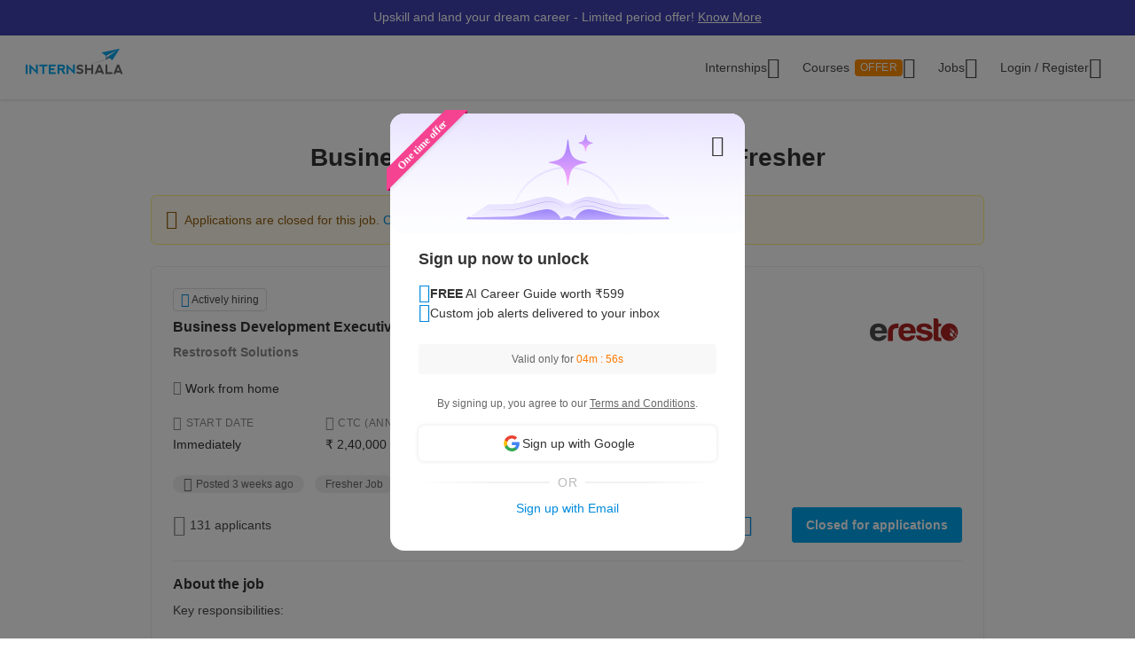

--- FILE ---
content_type: text/html; charset=UTF-8
request_url: https://internshala.com/job/detail/remote-business-development-executive-fresher-jobs-at-restrosoft-solutions1680156836
body_size: 14444
content:
<!DOCTYPE html>
    <html xmlns="http://www.w3.org/1999/xhtml" xmlns:og="http://ogp.me/ns#" xmlns:fb="https://www.facebook.com/2008/fbml"
        lang="en-US">

<head>
    <meta http-equiv="X-UA-Compatible" content="IE=9" />
    <meta charset="UTF-8" />
    <meta name="viewport" content="width=device-width, initial-scale=1.0 user-scalable=0" />
    <meta property="fb:app_id" content="702141670710132" />
    <meta property="og:type" content="website" />
    <link rel="preload" href="https://internshala.com//static/images/home/sprites/img-assets.png" as="image"/>
<link rel="preload" href="https://internshala.com//static/images/internship/subscription-popup/subscription_desktop.png" as="image"/>
    <meta name="twitter:site" content="@Internshala" />
            <meta name="twitter:card" content="summary" />
    
    <meta name="twitter:creator" content="@internshala" />
        <meta name="theme-color" content="#ffffff" />
    <meta name="msapplication-navbutton-color" content="#ffffff" />
    <meta name="format-detection" content="telephone=no" />

            <link as="font" href="/static/fonts/Inter.woff2?v=3.11" type="font/woff2" crossorigin />
            <link as="font" href="/static/fonts/internshala-icons.woff2?vw3rgh" type="font/woff2"  crossorigin />    <script src="/static/js/web_vitals/web-vitals.umd.js"></script>
            <script src="/static/js/includes/common/libraries.2583691470.js" defer></script>
                <link rel="stylesheet" href="https://internshala.com//static/cdn/4.4.1/css/bootstrap.min.css" />
        
    <link rel="icon" href="https://internshala.com//favicon.ico?v=5" />
    <script nonce="QSgKlb0/Q2+nXOliNLu2oQ==">
        var os_type = "";
        var browser_name = '';
        var is_android = 0;
        var is_mobile = 1;
        var l_cookie = "";
        var view = "internship/detail/detail";
        var user_id_ga = 0;
        var mainRole = "guest";
        var to_show_account_activated_message = false;
        var to_show_subscription_activated_message = false;
        var location_autocomplete_min_length = 3;
        var fresherJobsMinCtc = 2;
        var show_maintenance_ribbon = false;
        var maintenance_ribbon_message = "";
        var base_url = 'https://internshala.com/';
        var bulk_request_url_with_trailing_slash = 'https://internshala.com/';
        var is_g_recaptcha = "6Lcqj0EsAAAAAL4K2T7--kNrAXT3_99tIuEQLZJF";
        var error_ribbon_support_email = "support@internshala.com";
</script>
            <title >Business Development Executive Remote Fresher Job</title>
        <meta name="description" content="Business Development Executive remote fresher job at Restrosoft Solutions. Sign up for free on Internshala &amp; get your dream job today!" />
        <meta name="robots" content="noindex" />
        <meta property="og:title" content="Business Development Executive Remote Fresher Job" />
        <meta property="og:image" content="https://internshala.com//static/images/internship/detail/non_tech_og.png" />
        <meta name="twitter:title" content="Business Development Executive Remote Fresher Job" />
        <meta name="twitter:description" property="og:description" itemprop="description" content="Key responsibilities: 



1. To generate and contact leads and explain the product

2. On closure get things done by the operation team and deliver them properly

3. To support the client post sales" />
        <meta name="twitter:domain" content="https://internshala.com/job/detail/remote-business-development-executive-fresher-jobs-at-restrosoft-solutions1680156836" />
        <meta name="twitter:image:src" property="twitter:image" content="https://internshala.com//static/images/internship/detail/non_tech_og.png" />
        <link href="/static/css/internship/detail/detail.1768211311.css" rel="stylesheet" type="text/css" />
        <script src="/static/js/combined/common_form.1766558801.js" defer="" type="text/javascript" ></script>
        <script src="/static/js/combined/internship-details.1765261874.js" defer="" type="text/javascript" ></script>
        <script src="/static/js/subscribe/popup.1727159863.js" defer="" type="text/javascript" ></script>
        <script src="/static/js/student/app_download.1732685003.js" defer="" type="text/javascript" ></script>
        <script src="/static/js/footer.1760584489.js" defer="" type="text/javascript" ></script>
        <script src="https://www.google.com/recaptcha/enterprise.js?render=6Lcqj0EsAAAAAL4K2T7--kNrAXT3_99tIuEQLZJF" defer="" type="text/javascript" ></script>
    <link rel='canonical' href='https://internshala.com/job/detail/remote-business-development-executive-fresher-jobs-at-restrosoft-solutions1680156836'/>
<link rel='image' href='static/images/internship/detail/non_tech_og.png'/>
    <script nonce="QSgKlb0/Q2+nXOliNLu2oQ==">
    function sendToGTM(name, delta, id) {
        if (typeof dataLayer == 'undefined') {
            return;
        }
        // Assumes the global `dataLayer` array exists, see:
        // https://developers.google.com/tag-manager/devguide
        dataLayer.push({
            event: 'web-vitals',
            event_category: 'Web Vitals',
            event_action: name.name,
            // Google Analytics metrics must be integers, so the value is rounded.
            // For CLS the value is first multiplied by 1000 for greater precision
            // (note: increase the multiplier for greater precision if needed).
            event_value: Math.round(name.name === 'CLS' ? name.delta * 1000 : name.delta),
            // The 'id' value will be unique to the current page load. When sending
            // multiple values from the same page (e.g. for CLS), Google Analytics can
            // compute a total by grouping on this ID (note: requires `eventLabel` to
            // be a dimension in your report).
            event_label: name.id,
        });
    }
    webVitals.getCLS(sendToGTM);
    webVitals.getFID(sendToGTM);
    webVitals.getLCP(sendToGTM);
    webVitals.getFCP(sendToGTM);
    webVitals.getTTFB(sendToGTM);
</script>
<script nonce="QSgKlb0/Q2+nXOliNLu2oQ==">
//    window.addEventListener('load', function() {
//        store_session_data();
//    });

//    window.addEventListener('DOMContentLoaded', function() {
//        store_session_data();
//    });

    var pdcVersion = "0";
    var toMakeInitialRequest = 1;
    if (toMakeInitialRequest == 1) {
        store_session_data();
    }

    function store_session_data() {
        var message = "device=" + getDeviceType();
        var xhttp = new XMLHttpRequest();
        xhttp.onreadystatechange = function () {
            if (this.readyState === 4 && this.status === 200) {
                //Success
                var responseText = this.responseText;
                try {
                    data = JSON.parse(responseText);
                    if (data.success) {
                        if(data.toMakeUpdateRequest) {
                            update_session_data();
                        }
                    } else {
                        //TODO
                    }
                } catch (e) {
                    throw_error(e);
                }
            }
        };

        xhttp.open("POST", "/info/storeData", true);
        xhttp.setRequestHeader('X-Requested-With', 'XMLHttpRequest');
        xhttp.setRequestHeader("Content-type", "application/x-www-form-urlencoded");
        xhttp.send(message);
    }

    function update_session_data() {
        var message = "";
        var xhttp = new XMLHttpRequest();
        xhttp.onreadystatechange = function () {
            if (this.readyState === 4 && this.status === 200) {
                //Success
            }
        };

        xhttp.open("POST", "/info/updateDeviceCookieVersion", true);
        xhttp.setRequestHeader('X-Requested-With', 'XMLHttpRequest');
        xhttp.setRequestHeader("Content-type", "application/x-www-form-urlencoded");
        xhttp.send(message);
    }

    function getDeviceType() {
        var device;
        if (typeof isMobile !== 'undefined') {
            if (isMobile === '1') {
                device = "mobile";
            } else {
                device = "desktop";
            }
        } else {
            device = "NA";
        }

        return device;
    }

</script>
    <script nonce="QSgKlb0/Q2+nXOliNLu2oQ==">
        if (typeof Moengage !== 'undefined') {
            const page_type_for_moengage_view = 'detail_page';
            if (page_type_for_moengage_view) {
                Moengage.track_event(`${page_type_for_moengage_view}_visits`);
            }
        }
    </script>
        <script nonce="QSgKlb0/Q2+nXOliNLu2oQ==">
        var junk_domain_data = {};

            </script>
        </head>

<body>
            <div id="wrapper">
        <div id='stt_pgc_ribbon' class="notification notification_general" style="">
    <div class='message_container'>
        <a href="https://trainings.internshala.com/?utm_source=IS_ribbon" style="color: #fff; display: block; line-height: 22px;">Upskill and land your dream career - Limited period offer! <span style="text-decoration: underline">Know More</span></a>    </div>
</div>
<!-- ribbon -->
<div id='error' class="notification">
</div>

<div id='general_notification' class="notification notification_general" style="display: none">
</div>

<div id="custom_notification_parent">
    <div id='custom_notification' class="notification notification_general" style="display: none">
    </div>
</div>

<!-- modal - error message -->
<div id="error_modal" class="modal fade in internshala-modal" style="display: none">
    <div class="modal-dialog">
        <div class="modal-content">
            <div class="modal-body">
                <div class="image_container error_image">
                    <div class="image"></div>
                </div>
                <div class="message_container">
                    <div class="text-heading heading_4_5 small-device-text-center"></div>
                    <div class="text-message body-main small-device-text-center"></div>
                    <div class="button_container">
                        <a class="btn btn-primary modal_primary_btn close_action" data-dismiss= "modal">Close</a>
                    </div>
                </div>
            </div>
        </div>
    </div>
</div>

<!-- modal - success message -->
<div id="success_modal" class="modal fade in internshala-modal" style="display: none">
    <div class="modal-dialog">
        <div class="modal-content">
            <div class="modal-body">
                <div class="image_container success_image">
                    <div class="image"></div>
                </div>
                <div class="message_container">
                    <div class="text-heading heading_4_5 small-device-text-center"></div>
                    <div class="text-message body-main small-device-text-center"></div>
                    <div class="button_container">
                        <button class="btn btn-secondary modal_secondary_btn close_action" data-dismiss= "modal">Cancel</button>
                        <a class="btn btn-primary modal_primary_btn close_action" data-dismiss= "modal">Close</a>
                    </div>
                </div>
            </div>
        </div>
    </div>
</div>
<!-- modal - success message -->
<div id="success_modal_dual_button" class="modal fade in internshala-modal" style="display: none">
    <div class="modal-dialog">
        <div class="modal-content">
            <div class="modal-body">
                <div class="image_container success_image">
                    <div class="image"></div>
                </div>
                <div class="message_container">
                    <div class="text-heading heading_4_5 small-device-text-center"></div>
                    <div class="text-message body-main small-device-text-center"></div>
                    <div class="button_container">
                        <a class="btn btn-secondary modal_secondary_btn close_action" data-dismiss= "modal">Close</a>
                        <a class="btn btn-primary modal_primary_btn close_action" data-dismiss= "modal">Close</a>
                    </div>
                </div>
            </div>
        </div>
    </div>
</div>

<!-- modal - alert message -->
<div id="alert_modal" class="modal fade in internshala-modal" style="display: none">
    <div class="modal-dialog">
        <div class="modal-content">
            <div class="modal-body">
                <div class="image_container alert_image">
                    <div class="image"></div>
                </div>
                <div class="message_container">
                    <div class="text-heading heading_4_5 small-device-text-center"></div>
                    <div class="text-message body-main small-device-text-center"></div>
                    <div class="button_container">
                        <a class="btn btn-primary modal_primary_btn close_action" data-dismiss= "modal">Close</a>
                    </div>
                </div>
            </div>
        </div>
    </div>
</div>

<!--- confirmation modal-->
<div id="confirmation_modal" class="modal fade in internshala-modal confirmation_modal" style="display: none">
    <div class="modal-dialog">
        <div class="modal-content">
            <div class="modal-body">
                <div class="message_container">
                    <div class="text-heading heading_4_5"></div>
                    <div class="text-message body-main"></div>
                    <div class="button_container">
                        <button class="btn btn-secondary modal_secondary_btn close_action" data-dismiss= "modal">Cancel</button>
                        <a class="btn btn-primary modal_primary_btn yes-button close_action" data-dismiss= "modal">Yes</a>
                    </div>
                </div>
            </div>
        </div>
    </div>
</div>

<div class="loading_image">
</div>

<div class="nav_dropdown_backdrop has_stt_pgc_ribbon">
</div>

    <noscript>
    <div class="notification notification_js_disabled" style="display: block;">
        Oops, your browser does not support Javascript. Please use Internshala in another browser.
    </div>
    </noscript>
    
<div class="toast internshala-toast loading_toast" id="loading_toast" style="display: none;">
    <div class="toast-body-container">
        <div class="toast-body heading_6_6">
            Loading, please wait...
        </div>
    </div>
</div>

<div class="toast internshala-toast general_toast" style="display: none;">
    <div class="toast-body-container">
        <div class="toast-body heading_6_6">
        </div>
    </div>
</div>

<div class="toast internshala-toast success_toast" style="display: none;">
    <div class="toast-body-container">
        <div class="toast-body heading_6_6">
        </div>
    </div>
</div>

<div class="toast internshala-toast error_toast" style="display: none;">
    <div class="toast-body-container">
        <div class="toast-body heading_6_6">
        </div>
    </div>
</div>

<div class="toast internshala-toast black_bottom_toast" style="display: none;">
    <div class="toast-body-container">
        <div class="toast-body body-main">
        </div>
    </div>
</div>

<div class="popover_overlay">
</div>


<div class="chat_notification_loading_image" style="display: none;">
</div>
    <div class="modal " id="login-modal" tabindex="-1" role="dialog" aria-labelledby="myModalLabel" aria-hidden="true">
        <div class="modal-dialog">
            <div class="modal-content">
                <div class="modal-header">
                    <button type="button" class="close" data-dismiss="modal">
                        <i class="ic-24-cross" aria-hidden="true"></i>
                    </button>
                </div>
                <div class="modal-body ">
                            <div id="user-menu-container">
                            <div id="user-menu">
                                <div class="row">
                                    <div class="col-xs-6 col-6 user-menu-item active login_student" id="modal_student">
                                        Student
                                    </div>
                                    <div class="col-xs-6 col-6 user-menu-item login_employer" id="modal_employer">
                                        Employer / T&P
                                    </div>
                                </div>
                            </div>
                        </div>
                                                    <a class="google_login" id="user_google_login" href="/login/get_google/student" >

                                <div id="google-button-container" data-source="google_login_modal">
                                    <div class="google_image_container">
                                        <div class='google_logo'></div>
                                    </div>
                                    <div class="google_content">
                                        Login with Google
                                    </div>
                                </div>
                            </a>
                        <div class="helper">
                            <div class="text2">
                                <p>OR</p>
                            </div>
                            <div class='border'></div>
                        </div>
                    
                    <form role="form" id="modal-login-form" method="POST">
                        <input type="hidden" name="csrf_test_name" value="ed8ddf822404e767138af99be3df0fc6" />
                        <div class="form-group">
                            <label for="email" class="control-label">Email</label>
                            <input type="email" class="form-control" id="modal_email" tabindex="1" name="email" placeholder="john@example.com">
                        </div>
                        <div class="form-group">
                            <label for="password" class="control-label">Password</label>
                            <input type="password" class="form-control" id="modal_password" tabindex="2" name="password" placeholder="Must be atleast 6 characters">
                        </div>
                        <div class="forgot_password">
                            <a href="/login/forgot_password" id="forgot-password">Forgot password?</a>
                        </div>
                        <div class="form-group">
                            <button type="submit" class="btn btn-primary" id="modal_login_submit" tabindex="3">Login</button>
                        </div>
                                <div class="form-group new_to_internshala">
                                <label>
                                    New to Internshala? Register (<a href='/registration/student'>Student</a> / <a href="/hire-talent">Company</a>)
                                </label>
                            </div>
                                            </form>
                </div>
            </div>
        </div>
    </div>

<!-- Login modal - error message for employers blocked -->
<div id="employer_blocked_error_modal" class="modal fade" role="dialog" aria-hidden="true" tabindex="-1">
    <div class="modal-dialog">
        <div class="modal-content">
            <div class="heading">
                Your account is put on hold.<i style="cursor: pointer;float:right" id="close_modal" data-dismiss="modal" aria-hidden="true" class="ic-24-cross"></i>
            </div>
            <div class="heading1">
                Your account is put on hold.<i style="cursor: pointer;float:right" id="close_modal1" data-dismiss="modal" aria-hidden="true" class="ic-24-cross"></i>
            </div>
            <div class="main_content">

                <div class="line1"></div>
                <div class="sub_heading">
                    What happened?
                </div>
                <div>
                    We have determined that this account is violation of Internshala's <span class="primary_color"><a href="https://internshala.com/terms">rules</a></span>.
                </div>
                <div class="content_specially_for">
                    Specifically for,
                </div>
                <div class="error_heading" id="heading_content1"></div>
                <div class="error_content_1" id="error_content1"></div>
                <div class="error_heading" id="heading_content2"></div>
                <div class="error_content_1" id="error_content2"></div>
                <div class="error_content_2">
                    If you wish to appeal this, or seek further clarification, please contact our team at <span class="primary_color"><a href='mailto:complaints@internshala.com'>complaints@internshala.com</a></span>
                </div>
                <div class="line2"></div>
                <div class="icon_container">
                    <i class="ic-24-alert-circle"></i>
                    <div class="icon_content">
                        If this has happened by mistake, it will automatically be reverted within 24 hours.
                    </div>
                </div>

            </div>
        </div>
    </div>
</div>
<div id="header" class="
    header_container container-fluid 
    header_component 
    ">
    <div class="max-width-container">

        
<div class='layer'></div>
<div id="mySidenav" class="sidenav ">
            <div class="ham_menu_items_container guest">
        
                        <div class="ham_menu_items">
                    <div class="ham_main_heading"><a href="/internships">Internships</a></div>
                </div>
                <div class="ham_menu_items">
                    <div class="ham_main_heading"><a href="/jobs">Jobs</a></div>
                </div>
                        <div class="ham_menu_items">
                <div class="ham_main_heading">
                    <a class="online-training-link" href="https://trainings.internshala.com/?utm_source=is_web_internshala_ham">
        Certification Courses                                    <div class="contest">
            OFFER                            </div>
                                            </a>
                </div>
            </div>
                        <div class="ham_menu_items">
                    <div class="ham_main_heading">
                        <a class="specialization-training-link" href="https://trainings.internshala.com/?utm_source=is_web_hamburger#placement-and-job-guarantee-courses">
                            <span>Placement Courses with AI</span>
                        </a>
                    </div>
                </div>
            
        
        
                                        <div class="ham_menu_items">
                    <div class="ham_main_heading"><a href="/contact">Contact Us</a></div>
                </div>
                            <hr class="ham_line_break" />
                <div class="ham_menu_items">
                    <div class="ham_main_heading"><a href="/registration/student">Register - As a Student</a></div>
                </div>
                <div class="ham_menu_items">
                    <div class="ham_main_heading"><a href="/hire-talent">Register - As an Employer</a></div>
                </div>
                                <div class="ham_menu_items without_link">
                        <div class="ham_main_heading home_page_login_button" id="ham_login_button" data-toggle="modal" data-target="#login-modal">Login
                        </div>
                    </div>
                                    </div>
    </div>


<nav class="navbar navbar-expand-md" id="guest-nav">
    <div class="brand_container">
    <div class="hamburger_menu">
        <i id="hamburger_menu_key" class="ic-24-web-hamburger"></i>
                    <span class="offer_hamburger_dot" id="offer_hamburger_dot"></span>
            </div>
    <a class="navbar-brand" href="/">
        <div class="internshala-logo"></div>
    </a>
</div>            <div class="navbar_header_register navbar_mobile" id="main-navbar-header">
            <div id="register-container">
                <div id="register-container-inner">
                    <div class="btn-group" id="">
                        <a href="/registration/student">
                            <button type="button" class="btn btn-primary " >
                                Register
                            </button>
                        </a>
                    </div>
                </div>
            </div>
        </div>
            <div class="collapse navbar-collapse navbar_desktop">
        <ul class="navbar-nav nav_menu_container">
            <li class="nav-item internship_container_hover dropdown dropdown-hover dropdown_backdrop">
    <a class="nav-link dropdown-toggle internship_link" href="/internships/?utm_source=is_header" id="internships_new_superscript">Internships
        <i class="is_icon_header ic-24-filled-down-arrow"></i>
    </a>
    <div class="dropdown-menu dropdown-menu-center menu_dropdown guest_dropdown " id="internships-dropdown">
        <div class="dropdown-inner">
            <div class="internship-menu">
                
                    <div class="menu-link-main-1" data-value="1">
                        <div class="menu-heading  menu-heading-hover">
                            <span>
                    Top Locations                                                </span>
                                            </div>
                    </div>
                
                    <div class="menu-link-main-2" data-value="2">
                        <div class="menu-heading  ">
                            <span>
                    Profile                                                </span>
                                            </div>
                    </div>
                
                    <div class="menu-link-main-3" data-value="3">
                        <div class="menu-heading  ">
                            <span>
                    Top Categories                                                </span>
                                            </div>
                    </div>
                
                    <div class="menu-link-main-4" data-value="4">
                        <div class="menu-heading  ">
                            <span>
                    Explore More Internships                                                </span>
                                            </div>
                    </div>
                
                    <div class="menu-link-main-5" data-value="5">
                        <div class="menu-heading  ">
                            <span>
                    Placement Courses with AI                                                            <span class="tag x-small">
                        NEW                                        </span>
                                                            </span>
                                            </div>
                    </div>
                            </div>
            <div class="internship-sub-menu">
                                    <div class="sub-menu-link-content-1 active-container sub-menu-content-container">
                        <div class="internship-sub-scroll ">
                                                    <a class="item_link internship_item_location" href="https://internshala.com/internships/work-from-home-internships/?utm_source=is_menu_dropdown" style=""  >Work from Home</a>
                                                            <a class="item_link internship_item_location" href="https://internshala.com/internships/internship-in-bangalore/?utm_source=is_menu_dropdown" style=""  >Internship in Bangalore</a>
                                                            <a class="item_link internship_item_location" href="https://internshala.com/internships/internship-in-delhi/?utm_source=is_menu_dropdown" style=""  >Internship in Delhi</a>
                                                            <a class="item_link internship_item_location" href="https://internshala.com/internships/internship-in-hyderabad/?utm_source=is_menu_dropdown" style=""  >Internship in Hyderabad</a>
                                                            <a class="item_link internship_item_location" href="https://internshala.com/internships/internship-in-mumbai/?utm_source=is_menu_dropdown" style=""  >Internship in Mumbai</a>
                                                            <a class="item_link internship_item_location" href="https://internshala.com/internships/internship-in-chennai/?utm_source=is_menu_dropdown" style=""  >Internship in Chennai</a>
                                                            <a class="item_link internship_item_location" href="https://internshala.com/internships/internship-in-pune/?utm_source=is_menu_dropdown" style=""  >Internship in Pune</a>
                                                            <a class="item_link internship_item_location" href="https://internshala.com/internships/internship-in-kolkata/?utm_source=is_menu_dropdown" style=""  >Internship in Kolkata</a>
                                                            <a class="item_link internship_item_location" href="https://internshala.com/internships/internship-in-jaipur/?utm_source=is_menu_dropdown" style=""  >Internship in Jaipur</a>
                                                            <a class="item_link internship_item_location" href="https://internshala.com/internships/international-internship/?utm_source=is_menu_dropdown" style=""  >International Internship</a>
                                                                <a class="item_link view_all " href="https://internshala.com/internships/?utm_source=is_menu_dropdown" >View all internships</a>
                                                    </div>
                    </div>
                                    <div class="sub-menu-link-content-2  sub-menu-content-container">
                        <div class="internship-sub-scroll ">
                                                    <a class="item_link internship_item_location" href="https://internshala.com/internships/computer-science-internship/?utm_source=is_menu_dropdown" style=""  >Computer Science Internship</a>
                                                            <a class="item_link internship_item_location" href="https://internshala.com/internships/marketing-internship/?utm_source=is_menu_dropdown" style=""  >Marketing Internship</a>
                                                            <a class="item_link internship_item_location" href="https://internshala.com/internships/finance-internship/?utm_source=is_menu_dropdown" style=""  >Finance Internship</a>
                                                            <a class="item_link internship_item_location" href="https://internshala.com/internships/graphic-design-internship/?utm_source=is_menu_dropdown" style=""  >Graphic Design Internship</a>
                                                            <a class="item_link internship_item_location" href="https://internshala.com/internships/architecture-internship/?utm_source=is_menu_dropdown" style=""  >Architecture Internship</a>
                                                            <a class="item_link internship_item_location" href="https://internshala.com/internships/mechanical-internship/?utm_source=is_menu_dropdown" style=""  >Mechanical Internship</a>
                                                            <a class="item_link internship_item_location" href="https://internshala.com/internships/hr-internship/?utm_source=is_menu_dropdown" style=""  >HR Internship</a>
                                                            <a class="item_link internship_item_location" href="https://internshala.com/internships/digital-marketing-internship/?utm_source=is_menu_dropdown" style=""  >Digital Marketing Internship</a>
                                                            <a class="item_link internship_item_location" href="https://internshala.com/internships/law-internship/?utm_source=is_menu_dropdown" style=""  >Law Internship</a>
                                                            <a class="item_link internship_item_location" href="https://internshala.com/internships/electronics-internship/?utm_source=is_menu_dropdown" style=""  >Electronics Internship</a>
                                                            <a class="item_link internship_item_location" href="https://internshala.com/internships/content-writing-internship/?utm_source=is_menu_dropdown" style=""  >Content Writing Internship</a>
                                                            <a class="item_link internship_item_location" href="https://internshala.com/internships/civil-internship/?utm_source=is_menu_dropdown" style=""  >Civil Internship</a>
                                                            <a class="item_link internship_item_location" href="https://internshala.com/internships/campus-ambassador-internship/?utm_source=is_menu_dropdown" style=""  >Campus Ambassador Program</a>
                                                                <a class="item_link view_all " href="https://internshala.com/internships/?utm_source=is_menu_dropdown" >View all internships</a>
                                                    </div>
                    </div>
                                    <div class="sub-menu-link-content-3  sub-menu-content-container">
                        <div class="internship-sub-scroll ">
                                                    <a class="item_link internship_item_location" href="https://internshala.com/internships/engineering-internship/?utm_source=is_menu_dropdown" style=""  >Engineering Internship</a>
                                                            <a class="item_link internship_item_location" href="https://internshala.com/internships/mba-internship/?utm_source=is_menu_dropdown" style=""  >Business/MBA Internship</a>
                                                            <a class="item_link internship_item_location" href="https://internshala.com/internships/humanities-internship/?utm_source=is_menu_dropdown" style=""  >Humanities Internship</a>
                                                            <a class="item_link internship_item_location" href="https://internshala.com/internships/science-internship/?utm_source=is_menu_dropdown" style=""  >Science Internship</a>
                                                            <a class="item_link internship_item_location" href="https://internshala.com/internships/ppo-true/?utm_source=is_menu_dropdown" style=""  >Internships with Job Offer</a>
                                                            <a class="item_link internship_item_location" href="https://internshala.com/internships/part-time-jobs/?utm_source=is_menu_dropdown" style=""  >Part-Time Jobs/Internships</a>
                                                            <a class="item_link internship_item_location" href="https://internshala.com/internships-for-women/?utm_source=is_menu_dropdown" style=""  >Internships for Women</a>
                                                                <a class="item_link view_all " href="https://internshala.com/internships/?utm_source=is_menu_dropdown" >View all internships</a>
                                                    </div>
                    </div>
                                    <div class="sub-menu-link-content-4  sub-menu-content-container">
                        <div class="internship-sub-scroll ">
                                                    <a class="item_link internship_item_location" href="https://internshala.com/internships-by-category/?utm_source=is_menu_dropdown" style=""  >Internships by Category</a>
                                                            <a class="item_link internship_item_location" href="https://internshala.com/internships-by-location/?utm_source=is_menu_dropdown" style=""  >Internships by Location</a>
                                                            <a class="item_link internship_item_location" href="https://internshala.com/internships-at-company/?utm_source=is_menu_dropdown" style=""  >Internships by Company</a>
                                                    </div>
                    </div>
                                    <div class="sub-menu-link-content-5  sub-menu-content-container">
                        <div class="internship-sub-scroll ">
                                                    <a class="item_link internship_item_location" href="https://trainings.internshala.com/full-stack-web-development-placement-guarantee-course?utm_source=is_web_internship-menu-dropdown" style="" target=_blank >Full Stack Development Course</a>
                                                            <a class="item_link internship_item_location" href="https://trainings.internshala.com/data-science-placement-guarantee-course?utm_source=is_web_internship-menu-dropdown" style="" target=_blank >Data Science Course</a>
                                                            <a class="item_link internship_item_location" href="https://trainings.internshala.com/human-resource-management-placement-guarantee-course?utm_source=is_web_internship-menu-dropdown" style="" target=_blank >Human Resource Management Course</a>
                                                            <a class="item_link internship_item_location" href="https://trainings.internshala.com/digital-marketing-placement-guarantee-course?utm_source=is_web_internship-menu-dropdown" style="" target=_blank >Digital Marketing Course</a>
                                                            <a class="item_link internship_item_location" href="https://trainings.internshala.com/ui-ux-placement-guarantee-course?utm_source=is_web_internship-menu-dropdown" style="" target=_blank >UI/UX Design Course</a>
                                                            <a class="item_link internship_item_location" href="https://trainings.internshala.com/product-management-placement-guarantee-course?utm_source=is_web_internship-menu-dropdown" style="" target=_blank >Product Management Course</a>
                                                            <a class="item_link internship_item_location" href="https://trainings.internshala.com/financial-modelling-placement-guarantee-course?utm_source=is_web_internship-menu-dropdown" style="" target=_blank >Financial Modelling Course</a>
                                                            <a class="item_link internship_item_location" href="https://trainings.internshala.com/supply-chain-logistics-placement-guarantee-course?utm_source=is_web_internship-menu-dropdown" style="" target=_blank >Supply Chain Logistics Course</a>
                                                    </div>
                    </div>
                            </div>
        </div>
            </div>
</li>

<li class="nav-item training_container_hover dropdown dropdown-hover dropdown_backdrop nav-links">
    <a class="nav-link dropdown-toggle trainings_link menu-link" href="https://trainings.internshala.com/?utm_source=is_web_internshala-menu-dropdown1" id="trainings_dropdown_link" rel="noopener" target="_blank">
        Courses                    <div class="contest" id="course_superscript">
            OFFER            </div>
                <i class="is_icon_header ic-24-filled-down-arrow"></i>
    </a>
    <div class="training-dropdown-content ">
                <div class="training-box  student">
            <div class="courses-container">
                                        <div class="certification_courses">
                            <div class="trainings_heading">
                        Certification Courses                            </div>
                            <div class="trainings_list_container ">
                                                        <a href="https://trainings.internshala.com/artificial-intelligence-and-machine-learning-course/?utm_source=is_web_internshala-menu-dropdown" style="" target="_blank" rel="noopener" class="sub-link trainings_list_item">
                                    <div class="wrapper" style="display: inline;">
                            Artificial Intelligence and Machine Learning                                                                        <div class="tag x-small">
                                <span class='tag_icon ic-16-s15-trend'></span><span class='tag_text'>Trending in AI</span>                                            </div>
                                                                            </div>
                                </a>
                                                            <a href="https://trainings.internshala.com/upgrad_course/?utm_source=is_web_internshala-menu-dropdown" style="" target="_blank" rel="noopener" class="sub-link trainings_list_item">
                                    <div class="wrapper" style="">
                            Microsoft Generative AI                                                                </div>
                                </a>
                                                            <a href="https://trainings.internshala.com/generative-ai-course/?utm_source=is_web_internshala-menu-dropdown" style="" target="_blank" rel="noopener" class="sub-link trainings_list_item">
                                    <div class="wrapper" style="">
                            Generative AI                                                                </div>
                                </a>
                                                            <a href="https://trainings.internshala.com/web-development-course/?utm_source=is_web_internshala-menu-dropdown" style="" target="_blank" rel="noopener" class="sub-link trainings_list_item">
                                    <div class="wrapper" style="">
                            Web Development with AI                                                                </div>
                                </a>
                                                            <a href="https://trainings.internshala.com/python-course/?utm_source=is_web_internshala-menu-dropdown" style="" target="_blank" rel="noopener" class="sub-link trainings_list_item">
                                    <div class="wrapper" style="">
                            Programming with Python with AI                                                                </div>
                                </a>
                                                            <a href="https://trainings.internshala.com/digital-marketing-course/?utm_source=is_web_internshala-menu-dropdown" style="" target="_blank" rel="noopener" class="sub-link trainings_list_item">
                                    <div class="wrapper" style="">
                            Digital Marketing with AI                                                                </div>
                                </a>
                                                            <a href="https://trainings.internshala.com/machine-learning-course/?utm_source=is_web_internshala-menu-dropdown" style="" target="_blank" rel="noopener" class="sub-link trainings_list_item">
                                    <div class="wrapper" style="">
                            Machine Learning with AI                                                                </div>
                                </a>
                                                            <a href="https://trainings.internshala.com/excel-course/?utm_source=is_web_internshala-menu-dropdown" style="" target="_blank" rel="noopener" class="sub-link trainings_list_item">
                                    <div class="wrapper" style="">
                            Advanced Excel with AI                                                                </div>
                                </a>
                                                            <div class="additional-course-link">
                                    <a href='https://trainings.internshala.com/?utm_source=is_web_header_view_all' style="" target="_blank" rel="noopener">
                                        View 70+ more courses
                                    </a>
                                </div>
                                                        </div>
                        </div>
                                                <div class="pgc_courses">
                            <div class="trainings_heading">
                        Placement Courses with AI                            </div>
                            <div class="trainings_list_container ">
                                                        <a href="https://trainings.internshala.com/full-stack-web-development-placement-guarantee-course/?utm_source=is_web_internshala-menu-dropdown" style="" target="_blank" rel="noopener" class="sub-link trainings_list_item">
                                    <div class="wrapper" style="">
                            Full Stack Development Course                                                                </div>
                                </a>
                                                            <a href="https://trainings.internshala.com/data-science-placement-guarantee-course/?utm_source=is_web_internshala-menu-dropdown" style="" target="_blank" rel="noopener" class="sub-link trainings_list_item">
                                    <div class="wrapper" style="">
                            Data Science Course                                                                </div>
                                </a>
                                                            <a href="https://trainings.internshala.com/human-resource-management-placement-guarantee-course/?utm_source=is_web_internshala-menu-dropdown" style="" target="_blank" rel="noopener" class="sub-link trainings_list_item">
                                    <div class="wrapper" style="">
                            Human Resource Management Course                                                                </div>
                                </a>
                                                            <a href="https://trainings.internshala.com/digital-marketing-placement-guarantee-course/?utm_source=is_web_internshala-menu-dropdown" style="" target="_blank" rel="noopener" class="sub-link trainings_list_item">
                                    <div class="wrapper" style="">
                            Digital Marketing Course                                                                </div>
                                </a>
                                                            <a href="https://trainings.internshala.com/ui-ux-placement-guarantee-course/?utm_source=is_web_internshala-menu-dropdown" style="" target="_blank" rel="noopener" class="sub-link trainings_list_item">
                                    <div class="wrapper" style="">
                            UI/UX Design Course                                                                </div>
                                </a>
                                                            <a href="https://trainings.internshala.com/product-management-placement-guarantee-course/?utm_source=is_web_internshala-menu-dropdown" style="" target="_blank" rel="noopener" class="sub-link trainings_list_item">
                                    <div class="wrapper" style="">
                            Product Management Course                                                                </div>
                                </a>
                                                            <a href="https://trainings.internshala.com/financial-modelling-placement-guarantee-course/?utm_source=is_web_internshala-menu-dropdown" style="" target="_blank" rel="noopener" class="sub-link trainings_list_item">
                                    <div class="wrapper" style="">
                            Financial Modelling Course                                                                </div>
                                </a>
                                                            <a href="https://trainings.internshala.com/supply-chain-logistics-placement-guarantee-course/?utm_source=is_web_internshala-menu-dropdown" style="" target="_blank" rel="noopener" class="sub-link trainings_list_item">
                                    <div class="wrapper" style="">
                            Supply Chain Logistics Course                                                                </div>
                                </a>
                                                        </div>
                        </div>
                                    </div>
        <!-- copied_1 -->
        </div>
    </div>
</li>
<script nonce="QSgKlb0/Q2+nXOliNLu2oQ==">
    var isNavBarEmployerSide = 0;
    var isNewHeader = 1;
</script>
<li class="nav-item job_container_hover dropdown dropdown-hover dropdown_backdrop">
    <a class="nav-link dropdown-toggle job_link" href="/jobs/?utm_source=is_header" id="jobs_new_superscript">Jobs
        <i class="is_icon_header ic-24-filled-down-arrow"></i>
    </a>
    <div class="dropdown-menu dropdown-menu-center menu_dropdown guest_dropdown" id="jobs-dropdown">
        <div class="dropdown-inner">
            <div class="job-menu">
                
                    <div class="menu-link-main-1" data-value="1">
                        <div class="menu-heading  menu-heading-hover">
                            <span>
                    Top Locations                                                </span>
                            
                                            </div>
                    </div>
                
                    <div class="menu-link-main-2" data-value="2">
                        <div class="menu-heading  ">
                            <span>
                    Top Categories                                                </span>
                            
                                            </div>
                    </div>
                
                    <div class="menu-link-main-3" data-value="3">
                        <div class="menu-heading  ">
                            <span>
                    Fresher Jobs                                                </span>
                            
                                            </div>
                    </div>
                
                    <div class="menu-link-main-4" data-value="4">
                        <div class="menu-heading  ">
                            <span>
                    Explore More Jobs                                                </span>
                            
                                            </div>
                    </div>
                
                    <div class="menu-link-main-5" data-value="5">
                        <div class="menu-heading  ">
                            <span>
                    Placement Courses with AI                                                            <span class="tag x-small">
                        NEW                                        </span>
                                                            </span>
                            
                                            </div>
                    </div>
                            </div>
            <div class="job-sub-menu">
                                    <div class="sub-menu-link-content-1 active-container sub-menu-content-container">
                        <div class="job-sub-scroll ">
                                                    <a class="item_link internship_item_location" href="https://internshala.com/jobs/work-from-home/?utm_source=is_menu_dropdown" style=""  >Work from home</a>
                                                            <a class="item_link internship_item_location" href="https://internshala.com/jobs/jobs-in-bangalore/?utm_source=is_menu_dropdown" style=""  >Jobs in Bangalore</a>
                                                            <a class="item_link internship_item_location" href="https://internshala.com/jobs/jobs-in-delhi/?utm_source=is_menu_dropdown" style=""  >Jobs in Delhi</a>
                                                            <a class="item_link internship_item_location" href="https://internshala.com/jobs/jobs-in-hyderabad/?utm_source=is_menu_dropdown" style=""  >Jobs in Hyderabad</a>
                                                            <a class="item_link internship_item_location" href="https://internshala.com/jobs/jobs-in-gurgaon/?utm_source=is_menu_dropdown" style=""  >Jobs in Gurgaon</a>
                                                            <a class="item_link internship_item_location" href="https://internshala.com/jobs/jobs-in-kolkata/?utm_source=is_menu_dropdown" style=""  >Jobs in Kolkata</a>
                                                            <a class="item_link internship_item_location" href="https://internshala.com/jobs/jobs-in-mumbai/?utm_source=is_menu_dropdown" style=""  >Jobs in Mumbai</a>
                                                            <a class="item_link internship_item_location" href="https://internshala.com/jobs/jobs-in-pune/?utm_source=is_menu_dropdown" style=""  >Jobs in Pune</a>
                                                            <a class="item_link internship_item_location" href="https://internshala.com/jobs/jobs-in-chennai/?utm_source=is_menu_dropdown" style=""  >Jobs in Chennai</a>
                                                            <a class="item_link internship_item_location" href="https://internshala.com/jobs/jobs-in-noida/?utm_source=is_menu_dropdown" style=""  >Jobs in Noida</a>
                                                            <a class="item_link internship_item_location" href="https://internshala.com/jobs/jobs-in-jaipur/?utm_source=is_menu_dropdown" style=""  >Jobs in Jaipur</a>
                                                            <a class="item_link internship_item_location" href="https://internshala.com/jobs/jobs-in-coimbatore/?utm_source=is_menu_dropdown" style=""  >Jobs in Coimbatore</a>
                                                            <a class="item_link internship_item_location" href="https://internshala.com/jobs/jobs-in-lucknow/?utm_source=is_menu_dropdown" style=""  >Jobs in Lucknow</a>
                                                                <a class="item_link view_all " href="https://internshala.com/jobs/?utm_source=is_menu_dropdown" >View all jobs</a>
                                                    </div>
                    </div>
                                    <div class="sub-menu-link-content-2  sub-menu-content-container">
                        <div class="job-sub-scroll ">
                                                    <a class="item_link internship_item_location" href="https://internshala.com/jobs/data-entry-jobs/?utm_source=is_menu_dropdown" style=""  >Data Entry Jobs</a>
                                                            <a class="item_link internship_item_location" href="https://internshala.com/jobs/content-writing-jobs/?utm_source=is_menu_dropdown" style=""  >Content Writing Jobs</a>
                                                            <a class="item_link internship_item_location" href="https://internshala.com/jobs/digital-marketing-jobs/?utm_source=is_menu_dropdown" style=""  >Digital Marketing Jobs</a>
                                                            <a class="item_link internship_item_location" href="https://internshala.com/jobs/data-science-jobs/?utm_source=is_menu_dropdown" style=""  >Data Science Jobs</a>
                                                            <a class="item_link internship_item_location" href="https://internshala.com/jobs/cyber-security-jobs/?utm_source=is_menu_dropdown" style=""  >Cyber Security Jobs</a>
                                                            <a class="item_link internship_item_location" href="https://internshala.com/jobs/pharmaceutical-jobs/?utm_source=is_menu_dropdown" style=""  >Pharma Jobs</a>
                                                            <a class="item_link internship_item_location" href="https://internshala.com/jobs/teaching-jobs/?utm_source=is_menu_dropdown" style=""  >Teaching Jobs</a>
                                                            <a class="item_link internship_item_location" href="https://internshala.com/jobs/hr-jobs/?utm_source=is_menu_dropdown" style=""  >HR Jobs</a>
                                                            <a class="item_link internship_item_location" href="https://internshala.com/jobs/mba-jobs/?utm_source=is_menu_dropdown" style=""  >MBA Jobs</a>
                                                            <a class="item_link internship_item_location" href="https://internshala.com/jobs/graphic-design-jobs/?utm_source=is_menu_dropdown" style=""  >Graphic Design Jobs</a>
                                                            <a class="item_link internship_item_location" href="https://internshala.com/jobs/part-time-jobs/?utm_source=is_menu_dropdown" style=""  >Part Time Jobs</a>
                                                            <a class="item_link internship_item_location" href="https://internshala.com/jobs-for-women/?utm_source=is_menu_dropdown" style=""  >Jobs for Women</a>
                                                            <a class="item_link internship_item_location" href="https://internshala.com/jobs-for-women/work-from-home/?utm_source=is_menu_dropdown" style=""  >WFH Jobs for Women</a>
                                                            <a class="item_link internship_item_location" href="https://internshala.com/jobs-for-women/part-time-jobs/?utm_source=is_menu_dropdown" style=""  >Part Time Jobs for Women</a>
                                                                <a class="item_link view_all " href="https://internshala.com/jobs/?utm_source=is_menu_dropdown" >View all jobs</a>
                                                    </div>
                    </div>
                                    <div class="sub-menu-link-content-3  sub-menu-content-container">
                        <div class="job-sub-scroll ">
                                                    <a class="item_link internship_item_location" href="https://internshala.com/fresher-jobs/work-from-home/?utm_source=is_menu_dropdown" style=""  >Work from home</a>
                                                            <a class="item_link internship_item_location" href="https://internshala.com/fresher-jobs/jobs-in-bangalore/?utm_source=is_menu_dropdown" style=""  >Fresher Jobs in Bangalore</a>
                                                            <a class="item_link internship_item_location" href="https://internshala.com/fresher-jobs/jobs-in-delhi/?utm_source=is_menu_dropdown" style=""  >Fresher Jobs in Delhi</a>
                                                            <a class="item_link internship_item_location" href="https://internshala.com/fresher-jobs/jobs-in-hyderabad/?utm_source=is_menu_dropdown" style=""  >Fresher Jobs in Hyderabad</a>
                                                            <a class="item_link internship_item_location" href="https://internshala.com/fresher-jobs/jobs-in-chennai/?utm_source=is_menu_dropdown" style=""  >Fresher Jobs in Chennai</a>
                                                            <a class="item_link internship_item_location" href="https://internshala.com/fresher-jobs/jobs-in-pune/?utm_source=is_menu_dropdown" style=""  >Fresher Jobs in Pune</a>
                                                            <a class="item_link internship_item_location" href="https://internshala.com/fresher-jobs/mba-jobs/?utm_source=is_menu_dropdown" style=""  >MBA Fresher Jobs</a>
                                                            <a class="item_link internship_item_location" href="https://internshala.com/fresher-jobs/hr-jobs/?utm_source=is_menu_dropdown" style=""  >HR Fresher Jobs</a>
                                                            <a class="item_link internship_item_location" href="https://internshala.com/fresher-jobs/civil-jobs/?utm_source=is_menu_dropdown" style=""  >Civil Fresher Jobs</a>
                                                            <a class="item_link internship_item_location" href="https://internshala.com/fresher-jobs/digital-marketing-jobs/?utm_source=is_menu_dropdown" style=""  >Digital Marketing Fresher Jobs</a>
                                                            <a class="item_link internship_item_location" href="https://internshala.com/fresher-jobs/part-time-jobs/?utm_source=is_menu_dropdown" style=""  >Part Time Fresher Jobs</a>
                                                            <a class="item_link internship_item_location" href="https://internshala.com/fresher-jobs/?utm_source=is_menu_dropdown" style=""  >View all fresher jobs</a>
                                                    </div>
                    </div>
                                    <div class="sub-menu-link-content-4  sub-menu-content-container">
                        <div class="job-sub-scroll ">
                                                    <a class="item_link internship_item_location" href="https://internshala.com/jobs-by-category/?utm_source=is_menu_dropdown" style=""  >Jobs by Category</a>
                                                            <a class="item_link internship_item_location" href="https://internshala.com/jobs-by-location/?utm_source=is_menu_dropdown" style=""  >Jobs by Location</a>
                                                            <a class="item_link internship_item_location" href="https://internshala.com/jobs-by-designation/?utm_source=is_menu_dropdown" style=""  >Jobs by Designation</a>
                                                            <a class="item_link internship_item_location" href="https://internshala.com/jobs-by-skill/?utm_source=is_menu_dropdown" style=""  >Jobs by Skill</a>
                                                            <a class="item_link internship_item_location" href="https://internshala.com/jobs-at-company/?utm_source=is_menu_dropdown" style=""  >Jobs by Company</a>
                                                            <a class="item_link internship_item_location" href="https://internshala.com/work-from-home-jobs-by-category/?utm_source=is_menu_dropdown" style=""  >WFH Job Types</a>
                                                    </div>
                    </div>
                                    <div class="sub-menu-link-content-5  sub-menu-content-container">
                        <div class="job-sub-scroll ">
                                                    <a class="item_link internship_item_location" href="https://trainings.internshala.com/full-stack-web-development-placement-guarantee-course?utm_source=is_web_job-menu-dropdown" style="" target=_blank >Full Stack Development Course</a>
                                                            <a class="item_link internship_item_location" href="https://trainings.internshala.com/data-science-placement-guarantee-course?utm_source=is_web_job-menu-dropdown" style="" target=_blank >Data Science Course</a>
                                                            <a class="item_link internship_item_location" href="https://trainings.internshala.com/human-resource-management-placement-guarantee-course?utm_source=is_web_job-menu-dropdown" style="" target=_blank >Human Resource Management Course</a>
                                                            <a class="item_link internship_item_location" href="https://trainings.internshala.com/digital-marketing-placement-guarantee-course?utm_source=is_web_job-menu-dropdown" style="" target=_blank >Digital Marketing Course</a>
                                                            <a class="item_link internship_item_location" href="https://trainings.internshala.com/ui-ux-placement-guarantee-course?utm_source=is_web_job-menu-dropdown" style="" target=_blank >UI/UX Design Course</a>
                                                            <a class="item_link internship_item_location" href="https://trainings.internshala.com/product-management-placement-guarantee-course?utm_source=is_web_job-menu-dropdown" style="" target=_blank >Product Management Course</a>
                                                            <a class="item_link internship_item_location" href="https://trainings.internshala.com/financial-modelling-placement-guarantee-course?utm_source=is_web_job-menu-dropdown" style="" target=_blank >Financial Modelling Course</a>
                                                            <a class="item_link internship_item_location" href="https://trainings.internshala.com/supply-chain-logistics-placement-guarantee-course?utm_source=is_web_job-menu-dropdown" style="" target=_blank >Supply Chain Logistics Course</a>
                                                    </div>
                    </div>
                            </div>
        </div>
    </div>
</li>

            <li class="nav-item dropdown dropdown-hover">
                <a class="nav-link dropdown-toggle">Login / Register <i class="is_icon_header ic-24-filled-down-arrow"></i></a>


                <div class="dropdown-menu dropdown-menu-center menu_dropdown" id="login_register-dropdown">
                    <div class="dropdown-inner">
                        <div class="dropdown-inner-container">
                            <div class="inner-dropdown">
                                <ul class="dropdown-menu-part profile-dropdown">
                                    <li class="item">
                                        <a href="https://internshala.com/registration/student" id="header_registration_link" class="item_link">Register as a student</a>
                                    </li>
                                    <li class="item">
                                        <a href="https://internshala.com/hire-talent" class="item_link">Register as an employer</a>
                                    </li>
                                    <li class="item">
                                                                                    <a id="header_login_modal_button" data-toggle="modal" data-target="#login-modal" class="item_link">Login</a>
                                            
                                    </li>
                                </ul>
                            </div>
                        </div>
                    </div>
                </div>
            </li>
        </ul>
    </div>
</nav>

<script nonce="QSgKlb0/Q2+nXOliNLu2oQ==">
    var studentChatEducationPopoverType = 0;
    var is_chat_conversation_exist = false;
    var toShowEducation = 0;
</script>
    </div>
</div>


    <div class="modal subscription_alert new" tabindex="-1" role="dialog">
        <div class="content">
            <!-- heading removed -->
            <div class="top-section">        
                <div class="ribbon ribbon-top-left"><span>One time offer</span></div>
                <div class="img-box">
                <picture>
                    <source media="(max-width: 575px)" srcset="https://internshala.com//static/images/internship/subscription-popup/r575.png">
                    <img class="modal-img " src="https://internshala.com/static/images/internship/subscription-popup/r1920.png">
                </picture>
                </div>
                
                <i id="close_popup" class="ic-24-cross" data-dismiss="modal"></i>
            </div>
            <div class="body">
                <div class="body-heading">Sign up now to unlock</div>
                <div class="points-container">
                    <div class="point-container">
                        <i class="ic-22-check-circle"></i>
                        <div class="point-text"><div class="bold-text">FREE</div> AI Career Guide worth ₹599</div>
                    </div>
                    <div class="point-container">
                        <i class="ic-22-check-circle"></i>
                        <div class="point-text">Custom job alerts delivered to your inbox</div>
                    </div>
                </div>
                <div class="timer-container">
                    Valid only for <div class="timer" id="timer">05m : 00s</div>
                </div>
                <div class="cta-container">
                    <div id="label_toc">
                        By signing up, you agree to our <a href="/terms#student" target="_blank">Terms and Conditions</a>.
                    </div>
                    <a class="google_login" href="/login/get_google/?utm_source=modal_signup_detail" >
                        <div id="google-button-container">
                            <div class="google_image_container">
                                <img src="/static/images/login/google_logo.png">
                            </div>
                            <div class="google_content">
                                Sign up with Google
                            </div>
                        </div>
                    </a>
                    <div class="helper">
                        <div class="text2"><p>OR</p></div>
                        <div class='border-new'></div>
                    </div>
                    <div class="sign-up-cta">
                        <a href="/registration/student/?utm_source=modal_signup_detail">Sign up with Email</a>
                    </div>
                </div>
            </div>
        </div>
    </div>



<script nonce="QSgKlb0/Q2+nXOliNLu2oQ==">
        var distance = 5 * 60 * 1000;
        if (document.getElementById("timer") != null) {
            var x = setInterval(function () {
                distance = distance - 1;

                if (distance < 0) {
                    document.getElementsByClassName("timer-container")[0].style.visibility = "hidden";
                    clearInterval(x);
                }

                var hours = Math.floor((distance % (1000 * 60 * 60 * 24)) / (1000 * 60 * 60));
                var minutes = Math.floor((distance % (1000 * 60 * 60)) / (1000 * 60));
                var seconds = Math.floor((distance % (1000 * 60)) / 1000);

                if (hours == 0 && minutes == 0 && seconds == 0) {
                    document.getElementById("timer").innerHTML = "";
                }

                if (hours < 10) {
                    hours = "0" + hours;
                }
                if (minutes < 10) {
                    minutes = "0" + minutes;
                }
                if (seconds < 10) {
                    seconds = "0" + seconds;
                }

                distance = distance - 1000;
                document.getElementById("timer").innerHTML = minutes + "m : " + seconds + "s";

            }, 1000);
        }

    </script>
        <div id="content">
        <div class="container-fluid">
            <div class="max-width-container">
                <div id="details_container" class=" ">

    
                            <div class="backToInternship">
                            <i class="ic-16-chevron-left"></i>
                            <a id="back_to_search" href="/jobs">
        Browse more jobs                            </a>
                        </div>
                                <h1 class="heading_2_4 heading_title">
    Business Development Executive - Fresher                    </h1>
                                    <div class="alert alert-warning" id="alert_message">
                                <i></i>
                                <span>
                                    Applications are closed for this job. <a href="/jobs">Click here</a> to browse more jobs.
                                </span>
                            </div>
                                <div class="detail_view">
    
<div class="container-fluid individual_internship visibilityTrackerItem " id="individual_internship_2127474" internshipId="2127474">
    <div class="internship_meta">
                        <div class="actively_hiring_badge">
                    <i class="ic-16-s15-trend"></i>
                    <span>Actively hiring</span>
                </div>
                    <div class="individual_internship_header">
            <div class="company">
                                            <div class="heading_4_5 profile">
                    Business Development Executive                            </div>
                    
                <div class="heading_6 company_name">
                                                <a class="link_display_like_text" target="_blank" href="/company/restrosoft-solutions-1639964283\">
                        Restrosoft Solutions                            </a>
                                        </div>
            </div>
            <div class="internship_logo">
                                        <img src="https://internshala-uploads.internshala.com/logo%2F61bfde7bd77e41639964283.png.webp" alt="Restrosoft Solutions">
                                </div>
        </div>
        <div class="individual_internship_details  individual_internship_job">
            <p id="location_names">
                                        <i class="ic-16-home"></i>
                                    <span>
                    <a>Work from home</a>                                    </span>
            </p>

            <div class="internship_other_details_container">
                <div class="other_detail_item_row">
                                            <div class="other_detail_item">
                            <div class="item_heading">
                                <i class="ic-16-play-circle"></i>
                                <span>
                        Start Date                                </span>
                            </div>
                            <div class="item_body" id="start-date-first">
                                <span class="start_immediately_mobile">Starts&nbsp;</span>Immediately                            </div>
                        </div>
                                                                    <div class="other_detail_item salary_container">
                            <div class="item_heading">
                                <i class="ic-16-money"></i>
                                <span>CTC (ANNUAL)</span>
                            </div>
                        <div class="item_body salary">
                                                        <span class="desktop">
                            ₹ 2,40,000 - 4,80,000                                </span>
                                                        <span class="mobile">
                        ₹ 2,40,000 - 4,80,000 /year                            </span>
                                                </div>
                    </div>
                        
                                            <div class="other_detail_item job-experience-item">
                            <div class="item_heading">
                                <i class="ic-16-briefcase"></i>
                                <span>
                                    Experience
                                </span>
                            </div>
                            <div class="item_body desktop-text">0 year(s)</div>
                            <div class="item_body mobile-text">0 year(s) experience</div>
                        </div>
                                    </div>
                                    <div class="other_detail_item_row">
                        <div class="other_detail_item">
                            <div class="item_heading">
                                <i class="ic-16-hourglass"></i>
                                <span>Apply By</span>
                            </div>
                            <div class="item_body">29 Apr' 23</div>
                        </div>
                    </div>

                                </div>
        </div>
        <div class="tags_container_outer ">
            
                <div class="posted_by_container">
                    <div class="status-container">
                        <div class="success_and_early_applicant_wrapper">
                            <div class="status status-small status-inactive"><i class="ic-16-reschedule"></i>Posted 3 weeks ago</div>
                                        </div>
                    </div>
                </div>
                        <div class="other_label_container">
                                    <div class="status-container">
                        <div class="status status-small status-inactive">Fresher Job</div>
                    </div>
                                </div>
        </div>
            </div>
    <div class="button_container_card is_from_detail_page">
            </div>

            <div class="button_container">
            <div class="applications_message_container">
                <div class="application_icon">
                                    <i class="ic-24-profiles"></i>
                                        </div>
                <div class="applications_message">131 applicants</div>
            </div>
                        <input type="text" class="form-control" value="https://internshala.com/job/detail/remote-business-development-executive-fresher-jobs-at-restrosoft-solutions1680156836?utm_source=cp_link&referral=web_share" id="link" name="link" hidden>
                <div class="dropdown-menu-container copy_button_popover">
                                <span class="share_link_for_mobile btn-group">
                        <button class="btn" data-toggle="dropdown"><i class="ic-24-share"></i> </button>
                        <div class="dropdown-menu dropdown-menu-right menu-right">
                            <a class="wp_share" href="https://wa.me/?text=Check%20out%20this%20remote%20job%20at%20Restrosoft%20Solutions%20https%3A%2F%2Finternshala.com%2Fjob%2Fdetail%2Fremote-business-development-executive-fresher-jobs-at-restrosoft-solutions1680156836%3Futm_source%3Dwp_share%26referral%3Dweb_share" target="_blank">
                                <button class="dropdown-item">
                                    <i class="ic-24-whatsapp"></i>Share on WhatsApp
                                </button>
                            </a>
                            <a class="li_share" href="https://www.linkedin.com/shareArticle?mini=true&amp;url=https%3A%2F%2Finternshala.com%2Fjob%2Fdetail%2Fremote-business-development-executive-fresher-jobs-at-restrosoft-solutions1680156836%3Futm_source%3Dli_share%26referral%3Dweb_share" target="_blank">
                                <button class="dropdown-item">
                                    <i class="ic-24-linkedin"></i>Share on LinkedIn
                                </button>
                            </a>
                            <a class="fb_share" href="https://www.facebook.com/share.php?u=https%3A%2F%2Finternshala.com%2Fjob%2Fdetail%2Fremote-business-development-executive-fresher-jobs-at-restrosoft-solutions1680156836%3Futm_source%3Dfb_share%26referral%3Dweb_share" target="_blank">
                                <button class="dropdown-item">
                                    <i class="ic-24-facebook"></i>Share on Facebook
                                </button>
                            </a>
                            <a class="tw_share" href="https://twitter.com/share?url=https%3A%2F%2Finternshala.com%2Fjob%2Fdetail%2Fremote-business-development-executive-fresher-jobs-at-restrosoft-solutions1680156836%3Futm_source%3Dtw_share%26referral%3Dweb_share" target="_blank">
                                <button class="dropdown-item">
                                    <i class="ic-24-twitter"></i>Share on Twitter
                                </button>
                            </a>
                            <a class="cp_link" id="cp_link" href="#">
                                <button class="dropdown-item cpy_button">
                                    <i class="ic-24-link"></i>Copy link
                                </button>
                            </a>
                        </div>
                    </span>
                                                <a href="/student/interstitial/application/remote-business-development-executive-fresher-jobs-at-restrosoft-solutions1680156836" >
                                <button class="btn btn-primary top_apply_now_cta">
                                    Closed for applications                                </button>
                            </a>
                                            </div>
                    </div>
                        <div class="mobile_top_apply_now_cta">
                    <a href="/student/interstitial/application/remote-business-development-executive-fresher-jobs-at-restrosoft-solutions1680156836">
                        <button class="btn btn-primary">
                Closed for applications                        </button>
                    </a>
                </div>
                </div>
<div class="internship_details">
        <h2 class="section_heading heading_5_5 about_heading">About the job</h2>
<div class="text-container">
    Key responsibilities: <br />
<br />
1. To generate and contact leads and explain the product<br />
2. On closure get things done by the operation team and deliver them properly<br />
3. To support the client post sales</div>
    <h3 class="section_heading heading_5_5 skills_heading">Skill(s) required</h3>
    <div class="round_tabs_container">
                    <span class="round_tabs">English Proficiency (Spoken)</span>
                    <span class="round_tabs">MS-Excel</span>
            </div>
    <div class="training_skills_container">
        <div class="training_skills_container_heading">Earn certifications in these skills</div>
        <div class="training_link_expand_container">
            <div class="training_link_container">
                                    <div class="training_link ">
                        <a href="https://trainings.internshala.com/business-communication-course/?utm_source=is_web_internshala_details_page" class="training_link_tag" data-url="https://trainings.internshala.com/business-communication-course/?utm_source=is_web_internshala_details_page">Learn Business Communication</a>
                    </div>
                                    <div class="training_link ">
                        <a href="https://trainings.internshala.com/excel-course/?utm_source=is_web_internshala_details_page" class="training_link_tag" data-url="https://trainings.internshala.com/excel-course/?utm_source=is_web_internshala_details_page">Learn MS-Excel</a>
                    </div>
                                    <div class="training_link ">
                        <a href="https://trainings.internshala.com/digital-marketing-course/?utm_source=is_web_internshala_details_page" class="training_link_tag" data-url="https://trainings.internshala.com/digital-marketing-course/?utm_source=is_web_internshala_details_page">Learn Digital Marketing</a>
                    </div>
                                    <div class="training_link ">
                        <a href="https://trainings.internshala.com/business-analytics-course/?utm_source=is_web_internshala_details_page" class="training_link_tag" data-url="https://trainings.internshala.com/business-analytics-course/?utm_source=is_web_internshala_details_page">Learn Business Analytics</a>
                    </div>
                            </div>

        </div>
    </div>
<div class="section_heading heading_5_5">Salary</div>
<div class="probation-salary-container" style="display: block">
    <label class="probation-salary-label">Probation:</label>
    <span><i class="probation-tooltip-cta ic-16-help-circle"></i></span>

    <div class="probation-text">Duration: 3 months</div>
    <div class="probation-text">
        Salary during probation: ₹12,000 - 15,000 /month    </div>
    <div class="probation-text2">After probation:</div>
</div>

<div class="text-container salary_container">
            <p>Annual CTC: ₹ 2,40,000 - 4,80,000 /year</p>
                    <p>Annual CTC breakup:</p>
                            <p>1. Fixed component: 70%</p>
                                <p>2. Variable component: 10%</p>
                                <p>3. Other incentives: 20%</p>
                </div>
    <h3 class="section_heading heading_5_5 perks_heading">Perks</h3>
    <div class="round_tabs_container">
                    <span class="round_tabs">5 days a week</span>
            </div>
        <h3 class="section_heading heading_5_5">Number of openings</h3>
    <div class="text-container">
        10    </div>
        <h2 class="section_heading heading_5_5">
                    About Restrosoft Solutions                </h2>
        <div class="text-container about_company_text_container">
        We are a startup offering restaurant management software as a SaaS product named Eresto to restaurants and hotels.    </div>
<div class="buttons_container">
    <input type="hidden" id="status" value="expired">
                    <button class="btn btn-large disabled apply_now_btn" disabled>
                    Closed for applications
                </button>
        </div>

<div class="modal fade" tabindex="-1" role="dialog" id="questions">
    <div class="modal-dialog modal-dialog-scrollable">
        <div class="modal-content">
            <div class="modal-header">
                <div id="modal_heading">
                    <div>Additional Questions</div>
                </div>
                <button type="button" class="close" data-dismiss="modal" aria-label="Close"><span
                        aria-hidden="true">&times;</span></button>
            </div>
            <div class="modal-body">
                            </div>
            <div class="modal-footer">
                <button type="button" class="btn btn-primary" data-dismiss="modal">Close</button>
            </div>
        </div>
    </div>
</div>


<div class="modal fade" tabindex="-1" role="dialog" id="registration_modal">
    <div class="modal-dialog">
        <div class="modal-content">
            <div class="modal-body">
                <div class="header">
                    <div>Sign up to continue</div>
                    <i class="ic-32-cross" data-dismiss="modal" aria-label="Close"></i>
                </div>
                
<div id="registration-container-right" >
    <div class="candidate_signup">
        <span>Candidate sign up</span>
    </div>
<div class="form_container">
    
            <a class="google_login" href="/login/get_google/?utm_source=&utm_medium=&utm_campaign=" >
            <div id="google-button-container"  data-source="google_registration_page">
                <div class="google_image_container">
                    <div class='google_logo'></div>
                </div>
                <div class="google_content">
                    Sign up/ Login with Google
                </div>
            </div>
        </a>
        <div class="email_login">
            <div id="email-button-container" class="signup_btn_container" >
                <i class="ic-24-mail"></i>
                <div class="google_content">
                    Sign up with Email
                </div>
            </div>
        </div>
        <div id="form-container">
        <div class="toggle-registration-container">
                    <div class="helper">
                <div class="text2">
                    <p>OR</p>
                </div>
                <div class='border'></div>
            </div>
        
        <form role="form" id="registration-form" method="POST">
                        <input type="hidden" name="csrf_test_name" value="ed8ddf822404e767138af99be3df0fc6" />

            <input type="hidden" value="" name="utm_source">
            <input type="hidden" value="" name="utm_medium">
            <input type="hidden" value="" name="utm_campaign">
            <input type="hidden" value="" name="student_referral">

            
            <div class="form-group">
                <label for="email" class="control-label">Email</label>
                <input type="email" class="form-control email-field-student-registration" id="email" name="email" value=''  placeholder="john@example.com">
            </div>
            <div class="form-group ">
                <label for="password" class="control-label">Password</label>
                <input type="password" class="form-control" id="password" name="password" value=""  placeholder="Must be atleast 6 characters">
            </div>
            <div class="row">
                <div class="col-6" id="first_name_container">
                    <div class="form-group">
                        <label for="first_name" class="control-label">First Name</label>
                        <input type="text" class="form-control" id="first_name" name="first_name" value="" placeholder="John">
                    </div>
                </div>
                <div class="col-6" id="last_name_container">
                    <div class="form-group">
                        <label for="last_name" class="control-label">Last Name</label>
                        <input type="text" class="form-control" id="last_name" name="last_name" value="" placeholder="Doe">
                    </div>
                </div>
            </div>
            <button type="submit" class="btn btn-primary" id="registration_submit">Sign up</button>
        </form>
        </div>
        <div id="label_toc">
            By continuing as a candidate, you agree to our <a href="/terms#student" style="text-decoration: underline;" target="_blank">T&C</a>.
        </div>
        <div id="login-link-container">Already registered?
                            <a href="/student/resume?detail_source=resume_intermediate">Login</a>
                    </div>
            </div>
</div>
</div>
<script nonce="QSgKlb0/Q2+nXOliNLu2oQ==">
    var to_show_recaptcha = 0;
</script>
            </div>
        </div>
    </div>
</div>

<div id="registration_modal_ellipse_container" class="ellipse_modal">
    <div class="overlay"></div>
    <div class="ellipse_modal_container" class="with_border_radius">
        <div class="ellipse_modal_selector">
            <div class="header">
                <div>Sign up to continue</div>
                <i class="ic-32-cross" id="registration_modal_ellipse_close"></i>
            </div>
            
<div id="registration-container-right" >
    <div class="candidate_signup">
        <span>Candidate sign up</span>
    </div>
<div class="form_container">
    
            <a class="google_login" href="/login/get_google/?utm_source=&utm_medium=&utm_campaign=" >
            <div id="google-button-container"  data-source="google_registration_page">
                <div class="google_image_container">
                    <div class='google_logo'></div>
                </div>
                <div class="google_content">
                    Sign up/ Login with Google
                </div>
            </div>
        </a>
        <div class="email_login">
            <div id="email-button-container" class="signup_btn_container" >
                <i class="ic-24-mail"></i>
                <div class="google_content">
                    Sign up with Email
                </div>
            </div>
        </div>
        <div id="form-container">
        <div class="toggle-registration-container">
                    <div class="helper">
                <div class="text2">
                    <p>OR</p>
                </div>
                <div class='border'></div>
            </div>
        
        <form role="form" id="registration-form" method="POST">
                        <input type="hidden" name="csrf_test_name" value="ed8ddf822404e767138af99be3df0fc6" />

            <input type="hidden" value="" name="utm_source">
            <input type="hidden" value="" name="utm_medium">
            <input type="hidden" value="" name="utm_campaign">
            <input type="hidden" value="" name="student_referral">

            
            <div class="form-group">
                <label for="email" class="control-label">Email</label>
                <input type="email" class="form-control email-field-student-registration" id="email" name="email" value=''  placeholder="john@example.com">
            </div>
            <div class="form-group ">
                <label for="password" class="control-label">Password</label>
                <input type="password" class="form-control" id="password" name="password" value=""  placeholder="Must be atleast 6 characters">
            </div>
            <div class="row">
                <div class="col-6" id="first_name_container">
                    <div class="form-group">
                        <label for="first_name" class="control-label">First Name</label>
                        <input type="text" class="form-control" id="first_name" name="first_name" value="" placeholder="John">
                    </div>
                </div>
                <div class="col-6" id="last_name_container">
                    <div class="form-group">
                        <label for="last_name" class="control-label">Last Name</label>
                        <input type="text" class="form-control" id="last_name" name="last_name" value="" placeholder="Doe">
                    </div>
                </div>
            </div>
            <button type="submit" class="btn btn-primary" id="registration_submit">Sign up</button>
        </form>
        </div>
        <div id="label_toc">
            By continuing as a candidate, you agree to our <a href="/terms#student" style="text-decoration: underline;" target="_blank">T&C</a>.
        </div>
        <div id="login-link-container">Already registered?
                            <a href="/student/resume?detail_source=resume_intermediate">Login</a>
                    </div>
            </div>
</div>
</div>
<script nonce="QSgKlb0/Q2+nXOliNLu2oQ==">
    var to_show_recaptcha = 0;
</script>
        </div>
    </div>
</div>

<script nonce="QSgKlb0/Q2+nXOliNLu2oQ==">
    var to_trigger_already_applied_btn_ga = 0;
</script>
                        </div>


<script nonce="QSgKlb0/Q2+nXOliNLu2oQ==">
    var is_post_auto_approved = 0;
    var is_internship_sent_for_followup_for_unpaid = "";
    var is_internship_sent_for_followup_for_less_stipend = "";
    var to_show_invite_applicant = true;
    var to_show_zapp_modal = false;
    var to_show_zapp_opt_in_modal = false;
    var internship_id = 2127474;
    var open_positions = 10;
</script>

<script type="application/ld+json">
    []</script>
                    </div>
    
<div class="signup_reinforcement_container">
<div id="signup_reinforcement">
    <div class="reinforcement_content">
        <div class="heading">Looking for more such opportunities?</div>
        <div class="sub_heading">Register now to access 10K+ openings posted daily!</div>
        <div class="signup_buttons">
            <a class="signup_btn" href="/login/get_google/" >
                <div id="google-button-container">
                    <div class="google_image_container">
                        <div class='google_logo'></div>
                    </div>
                    <div class="google_content">
                        Sign up with Google
                    </div>
                </div>
            </a>
            <a class="signup_btn" href="/registration/student?referral=detail-page-bottom">
                <div id="google-button-container">
                    <i class="ic-24-mail"></i>
                    <div class="google_content">Sign up with Email</div>
                </div>
            </a>
        </div>
        <div class="tnc">
            By signing up, you agree to our <a href="https://internshala.com/terms#student">Terms and Conditions</a>.
        </div>
    </div>
    <div class="company-logos">
        <div class="company-logos-desktop">
            
        </div>
        <div class="company-logos-mobile">
                
        </div>
    </div>
</div>
</div>                    </div>
            </div>
        </div>
        </div>
    
    <script nonce="QSgKlb0/Q2+nXOliNLu2oQ==">
        var page = 'details';
        var campaign_name = "";
        var current_url = "https://internshala.com/job/detail/remote-business-development-executive-fresher-jobs-at-restrosoft-solutions1680156836";
        var is_internship_active = 1;
        var internship_or_job_posting_success_message = "Your job has been submitted for review & you will hear from us within 72 working hours. The page below shows how applicants will see your job. Please review it carefully and to make any changes, click ‘EDIT JOB’  button at the bottom of the page.";
        var internship_type = "";
        var employment_type = 'job';
        var job_discount = "";
        var is_international_user = "";
        if (campaign_name === 'chandigarh_internship_fair_aug19') {
            internship_or_job_posting_success_message = "Thank you so much for submitting your internship details for Chandigarh Internship Fair’19. You will receive a confirmation with other relevant details shortly.";
        }
        var to_show_premium_prompt = false;
        var is_checked_and_not_premium_eligible = 0;
        var job_url = 'remote-business-development-executive-fresher-jobs-at-restrosoft-solutions1680156836';
        var is_user_mapped_to_given_device_key = false;
        var to_show_congratulatory_modal = false;
        var job_id = '2127474';
        var user_id = '0';
        var show_pitch_access_db_modal = false;
    </script>
    
<div id="footer" >

<div id="pre_footer_component">
            <div class="pre_footer_section">
            <div class="footer_heading">Internship by Places                                <i class="ic-24-plus"></i></div>
            <div class="footer_list_component">
                <div class="footer_list">
                                                <div class="footer_list_item">
                                <a href="https://internshala.com/internships/internship-in-bangalore/?utm_source=is_footer">Internship in Bangalore</a>
                                <div class="bar"></div>
                            </div>
                                                        <div class="footer_list_item">
                                <a href="https://internshala.com/internships/internship-in-delhi/?utm_source=is_footer">Internship in Delhi</a>
                                <div class="bar"></div>
                            </div>
                                                        <div class="footer_list_item">
                                <a href="https://internshala.com/internships/internship-in-hyderabad/?utm_source=is_footer">Internships in Hyderabad</a>
                                <div class="bar"></div>
                            </div>
                                                        <div class="footer_list_item">
                                <a href="https://internshala.com/internships/internship-in-mumbai/?utm_source=is_footer">Internship in Mumbai</a>
                                <div class="bar"></div>
                            </div>
                                                        <div class="footer_list_item">
                                <a href="https://internshala.com/internships/internship-in-chennai/?utm_source=is_footer">Internship in Chennai</a>
                                <div class="bar"></div>
                            </div>
                                                        <div class="footer_list_item">
                                <a href="https://internshala.com/internships/internship-in-pune/?utm_source=is_footer">Internship in Pune</a>
                                <div class="bar"></div>
                            </div>
                                                        <div class="footer_list_item">
                                <a href="https://internshala.com/internships/internship-in-kolkata/?utm_source=is_footer">Internship in Kolkata</a>
                                <div class="bar"></div>
                            </div>
                                                        <div class="footer_list_item">
                                <a href="https://internshala.com/internships/internship-in-gurgaon/?utm_source=is_footer">Internship in Gurgaon</a>
                                <div class="bar"></div>
                            </div>
                                                        <div class="footer_list_item">
                                <a href="https://internshala.com/internships/work-from-home-internships/?utm_source=is_footer">Work From Home Internships</a>
                                <div class="bar"></div>
                            </div>
                                                        <div class="more">
                                <a href="https://internshala.com/internships/?utm_source=is_footer">View all internship</a>
                                <i class="ic-16-s15-chevron-right"></i>
                            </div>
                                    </div>
            </div>
        </div>
            <div class="pre_footer_section">
            <div class="footer_heading">Internship by Stream                                <i class="ic-24-plus"></i></div>
            <div class="footer_list_component">
                <div class="footer_list">
                                                <div class="footer_list_item">
                                <a href="https://internshala.com/internships/computer-science-internship/?utm_source=is_footer">Computer Science Internship</a>
                                <div class="bar"></div>
                            </div>
                                                        <div class="footer_list_item">
                                <a href="https://internshala.com/internships/electronics-internship/?utm_source=is_footer">Electronics Internship</a>
                                <div class="bar"></div>
                            </div>
                                                        <div class="footer_list_item">
                                <a href="https://internshala.com/internships/mechanical-internship/?utm_source=is_footer">Mechanical  Internship</a>
                                <div class="bar"></div>
                            </div>
                                                        <div class="footer_list_item">
                                <a href="https://internshala.com/internships/civil-internship/?utm_source=is_footer">Civil Internship</a>
                                <div class="bar"></div>
                            </div>
                                                        <div class="footer_list_item">
                                <a href="https://internshala.com/internships/marketing-internship/?utm_source=is_footer">Marketing Internship</a>
                                <div class="bar"></div>
                            </div>
                                                        <div class="footer_list_item">
                                <a href="https://internshala.com/internships/chemical-internship/?utm_source=is_footer">Chemical Internship</a>
                                <div class="bar"></div>
                            </div>
                                                        <div class="footer_list_item">
                                <a href="https://internshala.com/internships/finance-internship/?utm_source=is_footer">Finance Internship</a>
                                <div class="bar"></div>
                            </div>
                                                        <div class="more">
                                <a href="https://internshala.com/internships/?utm_source=is_footer">View all internship</a>
                                <i class="ic-16-s15-chevron-right"></i>
                            </div>
                                    </div>
            </div>
        </div>
            <div class="pre_footer_section">
            <div class="footer_heading">Jobs by Places                                <i class="ic-24-plus"></i></div>
            <div class="footer_list_component">
                <div class="footer_list">
                                                <div class="footer_list_item">
                                <a href="https://internshala.com/jobs/jobs-in-bangalore/?utm_source=is_footer">Jobs in Bangalore</a>
                                <div class="bar"></div>
                            </div>
                                                        <div class="footer_list_item">
                                <a href="https://internshala.com/jobs/jobs-in-delhi/?utm_source=is_footer">Jobs in Delhi</a>
                                <div class="bar"></div>
                            </div>
                                                        <div class="footer_list_item">
                                <a href="https://internshala.com/jobs/jobs-in-hyderabad/?utm_source=is_footer">Jobs in Hyderabad</a>
                                <div class="bar"></div>
                            </div>
                                                        <div class="footer_list_item">
                                <a href="https://internshala.com/jobs/jobs-in-gurgaon/?utm_source=is_footer">Jobs in Gurgaon</a>
                                <div class="bar"></div>
                            </div>
                                                        <div class="footer_list_item">
                                <a href="https://internshala.com/jobs/jobs-in-kolkata/?utm_source=is_footer">Jobs in Kolkata</a>
                                <div class="bar"></div>
                            </div>
                                                        <div class="footer_list_item">
                                <a href="https://internshala.com/jobs/jobs-in-mumbai/?utm_source=is_footer">Jobs in Mumbai</a>
                                <div class="bar"></div>
                            </div>
                                                        <div class="footer_list_item">
                                <a href="https://internshala.com/jobs/jobs-in-pune/?utm_source=is_footer">Jobs in Pune</a>
                                <div class="bar"></div>
                            </div>
                                                        <div class="footer_list_item">
                                <a href="https://internshala.com/jobs/jobs-in-chennai/?utm_source=is_footer">Jobs in Chennai</a>
                                <div class="bar"></div>
                            </div>
                                                        <div class="footer_list_item">
                                <a href="https://internshala.com/jobs/jobs-in-noida/?utm_source=is_footer">Jobs in Noida</a>
                                <div class="bar"></div>
                            </div>
                                                        <div class="more">
                                <a href="https://internshala.com/jobs/?utm_source=is_footer">View all jobs</a>
                                <i class="ic-16-s15-chevron-right"></i>
                            </div>
                                    </div>
            </div>
        </div>
            <div class="pre_footer_section">
            <div class="footer_heading">Jobs by Type                                <i class="ic-24-plus"></i></div>
            <div class="footer_list_component">
                <div class="footer_list">
                                                <div class="footer_list_item">
                                <a href="https://internshala.com/jobs/data-entry-jobs/?utm_source=is_footer">Data Entry jobs</a>
                                <div class="bar"></div>
                            </div>
                                                        <div class="footer_list_item">
                                <a href="https://internshala.com/jobs/content-writing-jobs/?utm_source=is_footer">Content writing jobs</a>
                                <div class="bar"></div>
                            </div>
                                                        <div class="footer_list_item">
                                <a href="https://internshala.com/jobs/digital-marketing-jobs/?utm_source=is_footer">Digital Marketing jobs</a>
                                <div class="bar"></div>
                            </div>
                                                        <div class="footer_list_item">
                                <a href="https://internshala.com/jobs/data-science-jobs/?utm_source=is_footer">Data Science jobs</a>
                                <div class="bar"></div>
                            </div>
                                                        <div class="footer_list_item">
                                <a href="https://internshala.com/jobs/cyber-security-jobs/?utm_source=is_footer">Cyber Security jobs</a>
                                <div class="bar"></div>
                            </div>
                                                        <div class="footer_list_item">
                                <a href="https://internshala.com/jobs/pharmaceutical-jobs/?utm_source=is_footer">Pharma jobs</a>
                                <div class="bar"></div>
                            </div>
                                                        <div class="footer_list_item">
                                <a href="https://internshala.com/jobs/teaching-jobs/?utm_source=is_footer">Teaching jobs</a>
                                <div class="bar"></div>
                            </div>
                                                        <div class="footer_list_item">
                                <a href="https://internshala.com/jobs/hr-jobs/?utm_source=is_footer">HR jobs</a>
                                <div class="bar"></div>
                            </div>
                                                        <div class="footer_list_item">
                                <a href="https://internshala.com/jobs/mba-jobs/?utm_source=is_footer">MBA jobs</a>
                                <div class="bar"></div>
                            </div>
                                                        <div class="more">
                                <a href="https://internshala.com/jobs/?utm_source=is_footer">View all jobs</a>
                                <i class="ic-16-s15-chevron-right"></i>
                            </div>
                                    </div>
            </div>
        </div>
            <div class="pre_footer_section">
            <div class="footer_heading">Fresher Jobs by Places                                <i class="ic-24-plus"></i></div>
            <div class="footer_list_component">
                <div class="footer_list">
                                                <div class="footer_list_item">
                                <a href="https://internshala.com/fresher-jobs/jobs-in-bangalore/?utm_source=is_footer">Fresher Jobs in Bangalore</a>
                                <div class="bar"></div>
                            </div>
                                                        <div class="footer_list_item">
                                <a href="https://internshala.com/fresher-jobs/jobs-in-delhi/?utm_source=is_footer">Fresher Jobs in Delhi</a>
                                <div class="bar"></div>
                            </div>
                                                        <div class="footer_list_item">
                                <a href="https://internshala.com/fresher-jobs/jobs-in-hyderabad/?utm_source=is_footer">Fresher Jobs in Hyderabad</a>
                                <div class="bar"></div>
                            </div>
                                                        <div class="footer_list_item">
                                <a href="https://internshala.com/fresher-jobs/jobs-in-chennai/?utm_source=is_footer">Fresher Jobs in Chennai</a>
                                <div class="bar"></div>
                            </div>
                                                        <div class="footer_list_item">
                                <a href="https://internshala.com/fresher-jobs/jobs-in-pune/?utm_source=is_footer">Fresher Jobs in Pune</a>
                                <div class="bar"></div>
                            </div>
                                                        <div class="footer_list_item">
                                <a href="https://internshala.com/fresher-jobs/jobs-in-mumbai/?utm_source=is_footer">Fresher Jobs in Mumbai</a>
                                <div class="bar"></div>
                            </div>
                                                        <div class="footer_list_item">
                                <a href="https://internshala.com/fresher-jobs/jobs-in-noida/?utm_source=is_footer">Fresher Jobs in Noida</a>
                                <div class="bar"></div>
                            </div>
                                                        <div class="footer_list_item">
                                <a href="https://internshala.com/fresher-jobs/jobs-in-kolkata/?utm_source=is_footer">Fresher Jobs in Kolkata</a>
                                <div class="bar"></div>
                            </div>
                                                        <div class="footer_list_item">
                                <a href="https://internshala.com/fresher-jobs/jobs-in-gurgaon/?utm_source=is_footer">Fresher Jobs in Gurgaon</a>
                                <div class="bar"></div>
                            </div>
                                                        <div class="more">
                                <a href="https://internshala.com/fresher-jobs/?utm_source=is_footer">View all fresher jobs</a>
                                <i class="ic-16-s15-chevron-right"></i>
                            </div>
                                    </div>
            </div>
        </div>
            <div class="pre_footer_section">
            <div class="footer_heading">Fresher Jobs by Type                                <i class="ic-24-plus"></i></div>
            <div class="footer_list_component">
                <div class="footer_list">
                                                <div class="footer_list_item">
                                <a href="https://internshala.com/fresher-jobs/mba-jobs/?utm_source=is_footer">MBA Fresher Job</a>
                                <div class="bar"></div>
                            </div>
                                                        <div class="footer_list_item">
                                <a href="https://internshala.com/fresher-jobs/hr-jobs/?utm_source=is_footer">HR Fresher Job</a>
                                <div class="bar"></div>
                            </div>
                                                        <div class="footer_list_item">
                                <a href="https://internshala.com/fresher-jobs/civil-jobs/?utm_source=is_footer">Civil Fresher Job</a>
                                <div class="bar"></div>
                            </div>
                                                        <div class="footer_list_item">
                                <a href="https://internshala.com/fresher-jobs/digital-marketing-jobs/?utm_source=is_footer">Digital Marketing Fresher Job</a>
                                <div class="bar"></div>
                            </div>
                                                        <div class="footer_list_item">
                                <a href="https://internshala.com/fresher-jobs/business-analyst-jobs/?utm_source=is_footer">Business Analyst Fresher Job</a>
                                <div class="bar"></div>
                            </div>
                                                        <div class="footer_list_item">
                                <a href="https://internshala.com/fresher-jobs/finance-jobs/?utm_source=is_footer">Finance Fresher Job</a>
                                <div class="bar"></div>
                            </div>
                                                        <div class="footer_list_item">
                                <a href="https://internshala.com/fresher-jobs/accounts-jobs/?utm_source=is_footer">Accounts Fresher Job</a>
                                <div class="bar"></div>
                            </div>
                                                        <div class="footer_list_item">
                                <a href="https://internshala.com/fresher-jobs/java-jobs/?utm_source=is_footer">JAVA Fresher Job</a>
                                <div class="bar"></div>
                            </div>
                                                        <div class="footer_list_item">
                                <a href="https://internshala.com/fresher-jobs/software-testing-jobs/?utm_source=is_footer">Software Testing Fresher Job</a>
                                <div class="bar"></div>
                            </div>
                                                        <div class="more">
                                <a href="https://internshala.com/fresher-jobs/?utm_source=is_footer">View all fresher jobs</a>
                                <i class="ic-16-s15-chevron-right"></i>
                            </div>
                                    </div>
            </div>
        </div>
            <div class="pre_footer_section">
            <div class="footer_heading">Placement Courses with AI                                <i class="ic-24-plus"></i></div>
            <div class="footer_list_component">
                <div class="footer_list">
                                                <div class="footer_list_item">
                                <a href="https://trainings.internshala.com/full-stack-web-development-placement-guarantee-course/?utm_source=is_web_is-footer/">Full Stack Development</a>
                                <div class="bar"></div>
                            </div>
                                                        <div class="footer_list_item">
                                <a href="https://trainings.internshala.com/data-science-placement-guarantee-course/?utm_source=is_web_is-footer/">Data Science</a>
                                <div class="bar"></div>
                            </div>
                                                        <div class="footer_list_item">
                                <a href="https://trainings.internshala.com/human-resource-management-placement-guarantee-course/?utm_source=is_web_is-footer/">Human Resource Management</a>
                                <div class="bar"></div>
                            </div>
                                                        <div class="footer_list_item">
                                <a href="https://trainings.internshala.com/digital-marketing-placement-guarantee-course/?utm_source=is_web_is-footer/">Digital Marketing</a>
                                <div class="bar"></div>
                            </div>
                                                        <div class="footer_list_item">
                                <a href="https://trainings.internshala.com/ui-ux-placement-guarantee-course/?utm_source=is_web_is-footer/">UI/UX Design</a>
                                <div class="bar"></div>
                            </div>
                                                        <div class="footer_list_item">
                                <a href="https://trainings.internshala.com/product-management-placement-guarantee-course/?utm_source=is_web_is-footer/">Product Management</a>
                                <div class="bar"></div>
                            </div>
                                                        <div class="footer_list_item">
                                <a href="https://trainings.internshala.com/financial-modelling-placement-guarantee-course/?utm_source=is_web_is-footer/">Financial Modelling</a>
                                <div class="bar"></div>
                            </div>
                                                        <div class="footer_list_item">
                                <a href="https://trainings.internshala.com/supply-chain-logistics-placement-guarantee-course/?utm_source=is_web_is-footer/">Supply Chain Logistics</a>
                                <div class="bar"></div>
                            </div>
                                                        <div class="more">
                                <a href="https://trainings.internshala.com/placement-and-job-guarantee-courses/?utm_source=is_web_is-footer/">View all courses</a>
                                <i class="ic-16-s15-chevron-right"></i>
                            </div>
                                    </div>
            </div>
        </div>
            <div class="pre_footer_section">
            <div class="footer_heading">Certification Courses                                    <span class="offer">OFFER</span>
                                <i class="ic-24-plus"></i></div>
            <div class="footer_list_component">
                <div class="footer_list">
                                                <div class="footer_list_item">
                                <a href="https://trainings.internshala.com/web-development-course/?utm_source=is_web_is-footer/">Web Development with AI</a>
                                <div class="bar"></div>
                            </div>
                                                        <div class="footer_list_item">
                                <a href="https://trainings.internshala.com/python-course/?utm_source=is_web_is-footer/">Programming with Python with AI</a>
                                <div class="bar"></div>
                            </div>
                                                        <div class="footer_list_item">
                                <a href="https://trainings.internshala.com/digital-marketing-course/?utm_source=is_web_is-footer/">Digital Marketing with AI</a>
                                <div class="bar"></div>
                            </div>
                                                        <div class="footer_list_item">
                                <a href="https://trainings.internshala.com/machine-learning-course/?utm_source=is_web_is-footer/">Machine Learning with AI</a>
                                <div class="bar"></div>
                            </div>
                                                        <div class="footer_list_item">
                                <a href="https://trainings.internshala.com/excel-course/?utm_source=is_web_is-footer/">Advanced Excel with AI</a>
                                <div class="bar"></div>
                            </div>
                                                        <div class="footer_list_item">
                                <a href="https://trainings.internshala.com/autocad-course/?utm_source=is_web_is-footer/">AutoCAD with AI</a>
                                <div class="bar"></div>
                            </div>
                                                        <div class="footer_list_item">
                                <a href="https://trainings.internshala.com/data-science-beginner-course/?utm_source=is_web_is-footer/">Data Science with AI</a>
                                <div class="bar"></div>
                            </div>
                                                        <div class="footer_list_item">
                                <a href="https://trainings.internshala.com/c-plus-plus-course/?utm_source=is_web_is-footer/">Programming with C and C++ with AI</a>
                                <div class="bar"></div>
                            </div>
                                                        <div class="footer_list_item">
                                <a href="https://trainings.internshala.com/financial-modeling-valuation-course/?utm_source=is_web_is-footer/">Financial Modeling and Valuation with AI</a>
                                <div class="bar"></div>
                            </div>
                                                        <div class="more">
                                <a href="https://trainings.internshala.com/short-term-courses/?utm_source=is_web_is-footer/">View all courses</a>
                                <i class="ic-16-s15-chevron-right"></i>
                            </div>
                                    </div>
            </div>
        </div>
    </div>
<div class="generic_footer" data-custom-attribute="footer_custom_value">
    <div class='container-fluid'>
        <div class="max-width-container">
            <div id="footer-about-us-container">
    <div class='footer-column about_internshala_left'>
        <div class="footer-list">
            <div class='footer-list-item'>
                <a href="/about_us/?utm_source=is_footer">About us</a>
            </div>
            <div class='footer-list-item'>
                <a href="/careers/?utm_source=is_footer">We're hiring</a>
            </div>
            <div class='footer-list-item'>
                                <a href="/hire-talent/?utm_source=is_footer">Hire interns for your company</a>
            </div>
            <div class="footer-list-item">
                <a href="/post-job/?utm_source=is_footer">Post a Job</a>
            </div>
        </div>
    </div>
    <div class='footer-column about_internshala_center'>
        <div class="footer-list">
            <div class='footer-list-item'>
                <a href="https://blog.internshala.com/internshala-editorials/team-diary/?utm_source=is_footer" target="_blank">Team Diary</a>
            </div>
            <div class='footer-list-item'>
                <a href="https://blog.internshala.com/?utm_source=is_footer" target="_blank">Blog</a>
            </div>
            <div class='footer-list-item'>
                <a href="/products_services/?utm_source=is_footer">Our Services</a>
            </div>
                            <div class='footer-list-item'>
                    <a href="/free-job-alerts/?utm_source=is_footer">Free Job Alerts</a>
                </div>
                    </div>
    </div>
    <div class='footer-column about_internshala_right'>
        <div class="footer-list">
            <div class='footer-list-item'>
                <a href="/terms/?utm_source=is_footer">Terms &amp; Conditions</a>
            </div>
            <div class='footer-list-item'>
                <a href="/privacy/?utm_source=is_footer">Privacy</a>
            </div>
            <div class='footer-list-item'>
                <a href="/contact/?utm_source=is_footer">Contact us</a>
            </div>
                            <div class='footer-list-item'>
                    <a href="/resume-maker/?utm_source=is_footer">Resume Maker</a>
                </div>
                    </div>
    </div>
    <div class='footer-column about_internshala_right'>
        <div class="footer-list">
            <div class='footer-list-item'>
                <a href="/sitemap/?utm_source=is_footer">Sitemap</a>
            </div>
            <div class='footer-list-item'>
                <a href="/college_registration/associate/?utm_source=footer">College TPO registration</a>
            </div>
            <div class='footer-list-item'>
                <a href="/companies/?utm_source=footer">List of Companies</a>
            </div>
                            <div class='footer-list-item'>
                    <a href="/jobs-for-women/?utm_source=is_footer">Jobs for Women</a>
                </div>
                    </div>
    </div>
    <div id='dummy-container-1'></div>
</div>

<div id="footer-about-us-container-r1255">
    <div class="footer_heading">About Internshala</div>
    <div class="footer_list">
        <div class="list_line list_line_one">
            <a href="/about_us/?utm_source=is_footer">About us</a>
            <div class="bar"></div>
            <a href="/careers/?utm_source=is_footer">We're hiring</a>
            <div class="bar"></div>
            <a href="/hire-talent/?utm_source=is-footer">Hire interns for your company</a>
            <div class="bar"></div>
            <a href="https://blog.internshala.com/internshala-editorials/team-diary/?utm_source=is_footer" target="_blank">Team Diary</a>
            <div class="bar"></div>
            <a href="https://blog.internshala.com/?utm_source=is_footer" target="_blank">Blog</a>
            <div class="bar"></div>
            <a href="/products_services/?utm_source=is_footer">Our Services</a>
            <div class="bar"></div>
            <a href="/terms/?utm_source=is_footer">Terms &amp; Conditions</a>
            <div class="bar"></div>
            <a href="/privacy/?utm_source=is_footer">Privacy</a>
            <div class="bar"></div>
        </div>
        <div class="list_line list_line_two">
            <a href="/contact/?utm_source=is_footer">Contact us</a>
        </div>
    </div>
    <div class="horizontal_bar"></div>
</div>

<div id="footer-about-us-container-r991">
    <div class="footer_list">
         <!-- from js -->       
    </div>
</div>

<div id='footer-bottom'>
    <a id="footer_android_download_app_nudge" href=https://apps.apple.com/app/apple-store/id6630386544?pt=126800458&ct=is_footer&mt=8>
        <div class='footer-list-item' id="android_app_container">
            <img id="footer_android_download_app_nudge_img" src="https://internshala.com//static/images/footer/google_play_store.png" alt="android_app" />
        </div>
    </a>
    <a id='footer_ios_download_app_nudge' href=https://apps.apple.com/app/apple-store/id6630386544?pt=126800458&ct=is_footer&mt=8>
        <div class='footer-list-item' id="android_app_container">
            <img id="footer_ios_download_app_nudge_img" src="https://internshala.com//static/images/footer/apple_app_store.png" alt="ios_app" />
        </div>
    </a>
    <div id="social_media_container">
        <a class="social_media_link_footer" href="https://www.instagram.com/internshala/?utm_source=IS_footer" target="_blank"><i class="ic-24-instagram"></i></a>
        <a class="social_media_link_footer" href="https://twitter.com/Internshala?utm_source=IS_footer" target="_blank"><i class="ic-24-twitter"></i></a>
        <a class="social_media_link_footer" href="https://www.youtube.com/c/internshalaofficial?utm_source=IS_footer" target="_blank"><i class="ic-24-filled-youtube"></i></a>
        <a class="social_media_link_footer" href="https://www.linkedin.com/company/internshala/?utm_source=is-footer" target="_blank"><i class="ic-24-linkedin"></i></a>
    </div>
    <div class='' id='copyright'>
        &copy; Copyright 2026 Internshala <br>(Scholiverse Educare Private Limited)
    </div>
    <div class="clear">
    </div>

    </div>

<script nonce="QSgKlb0/Q2+nXOliNLu2oQ==">
    var footer_list_r991 = [{"key":"About us","link":"\/about_us\/?utm_source=is_footer"},{"key":"We are hiring","link":"\/careers\/?utm_source=is_footer"},{"key":"Hire interns for your company","link":"\/hire-talent\/?utm_source=is_footer"},{"key":"Blog","link":"https:\/\/blog.internshala.com\/?utm_source=is_footer"},{"key":"Our Services","link":"\/products_services\/?utm_source=is_footer"},{"key":"Terms & Conditions","link":"\/terms\/?utm_source=is_footer"},{"key":"Privacy","link":"\/privacy\/?utm_source=is_footer"},{"key":"Contact us","link":"\/contact\/?utm_source=is_footer"}];
    var footer_list_r575 = [{"key":"About us","link":"\/about_us\/?utm_source=is_footer"},{"key":"Team Diary","link":"https:\/\/blog.internshala.com\/internshala-editorials\/team-diary\/?utm_source=is_footer"},{"key":"Terms & Conditions","link":"\/terms\/?utm_source=is_footer"},{"key":"Sitemap","link":"\/sitemap\/?utm_source=is_footer"},{"key":"We are hiring","link":"\/careers\/?utm_source=is_footer"},{"key":"Blog","link":"https:\/\/blog.internshala.com\/?utm_source=is_footer"},{"key":"Privacy","link":"\/privacy\/?utm_source=is_footer"},{"key":"College TPO registration","link":"\/college_registration\/associate\/?utm_source=is_footer"},{"key":"Hire interns for your company","link":"\/hire-talent\/?utm_source=is_footer"},{"key":"Our Services","link":"\/products_services\/?utm_source=is_footer"},{"key":"Contact us","link":"\/contact\/?utm_source=is_footer"},{"key":"List of Companies","link":"\/companies\/?utm_source=is_footer"},{"key":"Post a Job","link":"\/post-job\/?utm_source=is_footer"}];
</script>        </div>
    </div>
</div>
</div>
        </div>
        <nav class="mobile-bottom-nav">
    <div class="mobile_bottom_nav_container">
                            <div class="mobile_bottom_nav_item">
                            <a href="/?utm_source=bottom_navigaton"
                class="mobile_bottom_nav_item_content "
                id="home-nav">
                
                                <i class="ic-24-home-v2"></i>
                
                
                
                
                
                
                <div class="content">Home</div>
            </a>
        </div>
                                    <div class="mobile_bottom_nav_item">
                            <a href="/internships/?utm_source=bottom_navigaton"
                class="mobile_bottom_nav_item_content "
                id="internships-nav">
                
                
                                <i class="ic-24-plane-v2"></i>
                
                
                
                
                
                <div class="content">Internships</div>
            </a>
        </div>
                                    <div class="mobile_bottom_nav_item">
                            <div class="top_border"></div>
                        <a href="/jobs/?utm_source=bottom_navigaton"
                class="mobile_bottom_nav_item_content active"
                id="jobs-nav">
                
                
                
                                <i class="ic-24-briefcase-v2"></i>
                
                
                
                
                <div class="content">Jobs</div>
            </a>
        </div>
                                                        <div class="mobile_bottom_nav_item">
                            <a href="https://trainings.internshala.com/?utm_source=is_web_bottom_navigation"
                class="mobile_bottom_nav_item_content "
                id="courses-nav">
                                <div id="nav_bar_bottom_amber_dot" class="amber_dot"></div>
                    
                
                
                
                
                                <i class="ic-24-ai-trainings"></i>
                
                
                <div class="content">Courses</div>
            </a>
        </div>
                    </div>
</nav><!-- Google Code for Adwords Conversion Page
In your html page, add the snippet and call
goog_report_conversion when someone clicks on the
chosen link or button. -->
<script nonce="QSgKlb0/Q2+nXOliNLu2oQ==">
  /* <![CDATA[ */
  goog_snippet_vars = function() {
    var w = window;
    w.google_conversion_id = 971396886;
    w.google_conversion_label = "2vuUCPXQomcQlq6ZzwM";
    w.google_remarketing_only = false;
    w.google_conversion_value = 0;
  }
  // DO NOT CHANGE THE CODE BELOW.
  goog_report_conversion = function(url) {
    goog_snippet_vars();
    window.google_conversion_format = "3";
    var opt = new Object();
    opt.onload_callback = function() {
    if (typeof(url) != 'undefined') {
      window.location = url;
    }
  }
  var conv_handler = window['google_trackConversion'];
  if (typeof(conv_handler) == 'function') {
    conv_handler(opt);
  }
}
/* ]]> */
</script>
<script type="text/javascript"
  src="https://www.googleadservices.com/pagead/conversion_async.js">
</script>
<script nonce="QSgKlb0/Q2+nXOliNLu2oQ==">
    /* <![CDATA[ */
    var google_conversion_id = 981478532;
    var google_custom_params = window.google_tag_params;
    var google_remarketing_only = true;
    /* ]]> */
</script>

<script type="text/javascript" src="https://www.googleadservices.com/pagead/conversion.js">
</script>

<noscript>
    <div style="display:inline;">
        <img height="1" width="1" style="border-style:none;" alt="" src="https://googleads.g.doubleclick.net/pagead/viewthroughconversion/981478532/?value=0&amp;guid=ON&amp;script=0"/>
    </div>
</noscript>

    <script nonce="QSgKlb0/Q2+nXOliNLu2oQ==">
        var is_embedded_app = 'no';
        var is_android_user = 'no';
        var is_guest = 1;
        var isInfiniteScroll = 'no' == 'yes';
        var is_company_page = 0;
        var to_show_pgc_campaign_ribbon = false;
        var ai_pgc_ribbon_message = "";
        var stt_pgc_ribbon_content = '';
                setTimeout(function() {
            var loading_toast = document.getElementById("loading_toast");
            if (typeof loading_toast !== 'undefined' && loading_toast) {
                loading_toast.style.display = "block";
            }
        }, 2000);
                    junk_domain_data = {"gmail.com":["gmai.com","gamil.com","gmail.con","gmil.com","gnail.com","gmail.cim","gmail.co","gamail.com","gmial.com","gmaill.com","gmal.com","g.mail.com","gmaiil.com","gmail.coom","gmail.xom","gmali.com","gmaip.com","g-mail.com","gmail.comm","gmaul.com","gmqil.com","gma.com","g.mail","googlemail.com","gimal.com","gmail.vom","gimail.com","gmaio.com","gmaik.com","gmaol.com","gmailm.com","gemail.com","gmail.in","gmail.coml","gail.com","gmail.cm","gmsil.com","gmail.clm","gmill.com","gami.com","gmail.ocm","gmain.com","gmiail.com","gmail.comn","gmaail.com","gmail.ckm","gmail.comcom","gamil.co","gmail.com.com","gmai8l.com","gamil.comm","gmail.ckn","g-mail.come","gimeil.com","g.mali.com","gmail.comb","ggmail.com","gmail.combus","gmail.comch","gma2il.com","gimel.com","gmai.lcom","gmail.come","gmalil.com","gmail.comk","gmeil.com","gmail.cin","gmail.comlll","gml.com","gmail.comlo","ghmail.com","gmail.commaniraj","gimal.co","gamile.com","gmaaail.com","gmail.comopp","gemil.com","gmail.comp","gmajl.com","gmail.compin","gmaigmai.com","gmail.comrith","gmamil.com","gmail.comt","gmail.comw","gmail.cam","gmail.comy","gmial.come","gani.com","gmile.com","gmail.cpm","gmit.com","gmail.gom","gmmail.com","gmail.lcom","gmail.clom","g.mail.co","gmail.om","gmail.co.com","gmail.v.com","gamil.come","gmail.coma","gmail.coman","gmail.comar"],"yahoo.com":["yaho.com"]}                </script>
    </body>

    </html>


--- FILE ---
content_type: text/html; charset=utf-8
request_url: https://www.google.com/recaptcha/enterprise/anchor?ar=1&k=6Lcqj0EsAAAAAL4K2T7--kNrAXT3_99tIuEQLZJF&co=aHR0cHM6Ly9pbnRlcm5zaGFsYS5jb206NDQz&hl=en&v=PoyoqOPhxBO7pBk68S4YbpHZ&size=invisible&anchor-ms=20000&execute-ms=30000&cb=2971c2p1reky
body_size: 48761
content:
<!DOCTYPE HTML><html dir="ltr" lang="en"><head><meta http-equiv="Content-Type" content="text/html; charset=UTF-8">
<meta http-equiv="X-UA-Compatible" content="IE=edge">
<title>reCAPTCHA</title>
<style type="text/css">
/* cyrillic-ext */
@font-face {
  font-family: 'Roboto';
  font-style: normal;
  font-weight: 400;
  font-stretch: 100%;
  src: url(//fonts.gstatic.com/s/roboto/v48/KFO7CnqEu92Fr1ME7kSn66aGLdTylUAMa3GUBHMdazTgWw.woff2) format('woff2');
  unicode-range: U+0460-052F, U+1C80-1C8A, U+20B4, U+2DE0-2DFF, U+A640-A69F, U+FE2E-FE2F;
}
/* cyrillic */
@font-face {
  font-family: 'Roboto';
  font-style: normal;
  font-weight: 400;
  font-stretch: 100%;
  src: url(//fonts.gstatic.com/s/roboto/v48/KFO7CnqEu92Fr1ME7kSn66aGLdTylUAMa3iUBHMdazTgWw.woff2) format('woff2');
  unicode-range: U+0301, U+0400-045F, U+0490-0491, U+04B0-04B1, U+2116;
}
/* greek-ext */
@font-face {
  font-family: 'Roboto';
  font-style: normal;
  font-weight: 400;
  font-stretch: 100%;
  src: url(//fonts.gstatic.com/s/roboto/v48/KFO7CnqEu92Fr1ME7kSn66aGLdTylUAMa3CUBHMdazTgWw.woff2) format('woff2');
  unicode-range: U+1F00-1FFF;
}
/* greek */
@font-face {
  font-family: 'Roboto';
  font-style: normal;
  font-weight: 400;
  font-stretch: 100%;
  src: url(//fonts.gstatic.com/s/roboto/v48/KFO7CnqEu92Fr1ME7kSn66aGLdTylUAMa3-UBHMdazTgWw.woff2) format('woff2');
  unicode-range: U+0370-0377, U+037A-037F, U+0384-038A, U+038C, U+038E-03A1, U+03A3-03FF;
}
/* math */
@font-face {
  font-family: 'Roboto';
  font-style: normal;
  font-weight: 400;
  font-stretch: 100%;
  src: url(//fonts.gstatic.com/s/roboto/v48/KFO7CnqEu92Fr1ME7kSn66aGLdTylUAMawCUBHMdazTgWw.woff2) format('woff2');
  unicode-range: U+0302-0303, U+0305, U+0307-0308, U+0310, U+0312, U+0315, U+031A, U+0326-0327, U+032C, U+032F-0330, U+0332-0333, U+0338, U+033A, U+0346, U+034D, U+0391-03A1, U+03A3-03A9, U+03B1-03C9, U+03D1, U+03D5-03D6, U+03F0-03F1, U+03F4-03F5, U+2016-2017, U+2034-2038, U+203C, U+2040, U+2043, U+2047, U+2050, U+2057, U+205F, U+2070-2071, U+2074-208E, U+2090-209C, U+20D0-20DC, U+20E1, U+20E5-20EF, U+2100-2112, U+2114-2115, U+2117-2121, U+2123-214F, U+2190, U+2192, U+2194-21AE, U+21B0-21E5, U+21F1-21F2, U+21F4-2211, U+2213-2214, U+2216-22FF, U+2308-230B, U+2310, U+2319, U+231C-2321, U+2336-237A, U+237C, U+2395, U+239B-23B7, U+23D0, U+23DC-23E1, U+2474-2475, U+25AF, U+25B3, U+25B7, U+25BD, U+25C1, U+25CA, U+25CC, U+25FB, U+266D-266F, U+27C0-27FF, U+2900-2AFF, U+2B0E-2B11, U+2B30-2B4C, U+2BFE, U+3030, U+FF5B, U+FF5D, U+1D400-1D7FF, U+1EE00-1EEFF;
}
/* symbols */
@font-face {
  font-family: 'Roboto';
  font-style: normal;
  font-weight: 400;
  font-stretch: 100%;
  src: url(//fonts.gstatic.com/s/roboto/v48/KFO7CnqEu92Fr1ME7kSn66aGLdTylUAMaxKUBHMdazTgWw.woff2) format('woff2');
  unicode-range: U+0001-000C, U+000E-001F, U+007F-009F, U+20DD-20E0, U+20E2-20E4, U+2150-218F, U+2190, U+2192, U+2194-2199, U+21AF, U+21E6-21F0, U+21F3, U+2218-2219, U+2299, U+22C4-22C6, U+2300-243F, U+2440-244A, U+2460-24FF, U+25A0-27BF, U+2800-28FF, U+2921-2922, U+2981, U+29BF, U+29EB, U+2B00-2BFF, U+4DC0-4DFF, U+FFF9-FFFB, U+10140-1018E, U+10190-1019C, U+101A0, U+101D0-101FD, U+102E0-102FB, U+10E60-10E7E, U+1D2C0-1D2D3, U+1D2E0-1D37F, U+1F000-1F0FF, U+1F100-1F1AD, U+1F1E6-1F1FF, U+1F30D-1F30F, U+1F315, U+1F31C, U+1F31E, U+1F320-1F32C, U+1F336, U+1F378, U+1F37D, U+1F382, U+1F393-1F39F, U+1F3A7-1F3A8, U+1F3AC-1F3AF, U+1F3C2, U+1F3C4-1F3C6, U+1F3CA-1F3CE, U+1F3D4-1F3E0, U+1F3ED, U+1F3F1-1F3F3, U+1F3F5-1F3F7, U+1F408, U+1F415, U+1F41F, U+1F426, U+1F43F, U+1F441-1F442, U+1F444, U+1F446-1F449, U+1F44C-1F44E, U+1F453, U+1F46A, U+1F47D, U+1F4A3, U+1F4B0, U+1F4B3, U+1F4B9, U+1F4BB, U+1F4BF, U+1F4C8-1F4CB, U+1F4D6, U+1F4DA, U+1F4DF, U+1F4E3-1F4E6, U+1F4EA-1F4ED, U+1F4F7, U+1F4F9-1F4FB, U+1F4FD-1F4FE, U+1F503, U+1F507-1F50B, U+1F50D, U+1F512-1F513, U+1F53E-1F54A, U+1F54F-1F5FA, U+1F610, U+1F650-1F67F, U+1F687, U+1F68D, U+1F691, U+1F694, U+1F698, U+1F6AD, U+1F6B2, U+1F6B9-1F6BA, U+1F6BC, U+1F6C6-1F6CF, U+1F6D3-1F6D7, U+1F6E0-1F6EA, U+1F6F0-1F6F3, U+1F6F7-1F6FC, U+1F700-1F7FF, U+1F800-1F80B, U+1F810-1F847, U+1F850-1F859, U+1F860-1F887, U+1F890-1F8AD, U+1F8B0-1F8BB, U+1F8C0-1F8C1, U+1F900-1F90B, U+1F93B, U+1F946, U+1F984, U+1F996, U+1F9E9, U+1FA00-1FA6F, U+1FA70-1FA7C, U+1FA80-1FA89, U+1FA8F-1FAC6, U+1FACE-1FADC, U+1FADF-1FAE9, U+1FAF0-1FAF8, U+1FB00-1FBFF;
}
/* vietnamese */
@font-face {
  font-family: 'Roboto';
  font-style: normal;
  font-weight: 400;
  font-stretch: 100%;
  src: url(//fonts.gstatic.com/s/roboto/v48/KFO7CnqEu92Fr1ME7kSn66aGLdTylUAMa3OUBHMdazTgWw.woff2) format('woff2');
  unicode-range: U+0102-0103, U+0110-0111, U+0128-0129, U+0168-0169, U+01A0-01A1, U+01AF-01B0, U+0300-0301, U+0303-0304, U+0308-0309, U+0323, U+0329, U+1EA0-1EF9, U+20AB;
}
/* latin-ext */
@font-face {
  font-family: 'Roboto';
  font-style: normal;
  font-weight: 400;
  font-stretch: 100%;
  src: url(//fonts.gstatic.com/s/roboto/v48/KFO7CnqEu92Fr1ME7kSn66aGLdTylUAMa3KUBHMdazTgWw.woff2) format('woff2');
  unicode-range: U+0100-02BA, U+02BD-02C5, U+02C7-02CC, U+02CE-02D7, U+02DD-02FF, U+0304, U+0308, U+0329, U+1D00-1DBF, U+1E00-1E9F, U+1EF2-1EFF, U+2020, U+20A0-20AB, U+20AD-20C0, U+2113, U+2C60-2C7F, U+A720-A7FF;
}
/* latin */
@font-face {
  font-family: 'Roboto';
  font-style: normal;
  font-weight: 400;
  font-stretch: 100%;
  src: url(//fonts.gstatic.com/s/roboto/v48/KFO7CnqEu92Fr1ME7kSn66aGLdTylUAMa3yUBHMdazQ.woff2) format('woff2');
  unicode-range: U+0000-00FF, U+0131, U+0152-0153, U+02BB-02BC, U+02C6, U+02DA, U+02DC, U+0304, U+0308, U+0329, U+2000-206F, U+20AC, U+2122, U+2191, U+2193, U+2212, U+2215, U+FEFF, U+FFFD;
}
/* cyrillic-ext */
@font-face {
  font-family: 'Roboto';
  font-style: normal;
  font-weight: 500;
  font-stretch: 100%;
  src: url(//fonts.gstatic.com/s/roboto/v48/KFO7CnqEu92Fr1ME7kSn66aGLdTylUAMa3GUBHMdazTgWw.woff2) format('woff2');
  unicode-range: U+0460-052F, U+1C80-1C8A, U+20B4, U+2DE0-2DFF, U+A640-A69F, U+FE2E-FE2F;
}
/* cyrillic */
@font-face {
  font-family: 'Roboto';
  font-style: normal;
  font-weight: 500;
  font-stretch: 100%;
  src: url(//fonts.gstatic.com/s/roboto/v48/KFO7CnqEu92Fr1ME7kSn66aGLdTylUAMa3iUBHMdazTgWw.woff2) format('woff2');
  unicode-range: U+0301, U+0400-045F, U+0490-0491, U+04B0-04B1, U+2116;
}
/* greek-ext */
@font-face {
  font-family: 'Roboto';
  font-style: normal;
  font-weight: 500;
  font-stretch: 100%;
  src: url(//fonts.gstatic.com/s/roboto/v48/KFO7CnqEu92Fr1ME7kSn66aGLdTylUAMa3CUBHMdazTgWw.woff2) format('woff2');
  unicode-range: U+1F00-1FFF;
}
/* greek */
@font-face {
  font-family: 'Roboto';
  font-style: normal;
  font-weight: 500;
  font-stretch: 100%;
  src: url(//fonts.gstatic.com/s/roboto/v48/KFO7CnqEu92Fr1ME7kSn66aGLdTylUAMa3-UBHMdazTgWw.woff2) format('woff2');
  unicode-range: U+0370-0377, U+037A-037F, U+0384-038A, U+038C, U+038E-03A1, U+03A3-03FF;
}
/* math */
@font-face {
  font-family: 'Roboto';
  font-style: normal;
  font-weight: 500;
  font-stretch: 100%;
  src: url(//fonts.gstatic.com/s/roboto/v48/KFO7CnqEu92Fr1ME7kSn66aGLdTylUAMawCUBHMdazTgWw.woff2) format('woff2');
  unicode-range: U+0302-0303, U+0305, U+0307-0308, U+0310, U+0312, U+0315, U+031A, U+0326-0327, U+032C, U+032F-0330, U+0332-0333, U+0338, U+033A, U+0346, U+034D, U+0391-03A1, U+03A3-03A9, U+03B1-03C9, U+03D1, U+03D5-03D6, U+03F0-03F1, U+03F4-03F5, U+2016-2017, U+2034-2038, U+203C, U+2040, U+2043, U+2047, U+2050, U+2057, U+205F, U+2070-2071, U+2074-208E, U+2090-209C, U+20D0-20DC, U+20E1, U+20E5-20EF, U+2100-2112, U+2114-2115, U+2117-2121, U+2123-214F, U+2190, U+2192, U+2194-21AE, U+21B0-21E5, U+21F1-21F2, U+21F4-2211, U+2213-2214, U+2216-22FF, U+2308-230B, U+2310, U+2319, U+231C-2321, U+2336-237A, U+237C, U+2395, U+239B-23B7, U+23D0, U+23DC-23E1, U+2474-2475, U+25AF, U+25B3, U+25B7, U+25BD, U+25C1, U+25CA, U+25CC, U+25FB, U+266D-266F, U+27C0-27FF, U+2900-2AFF, U+2B0E-2B11, U+2B30-2B4C, U+2BFE, U+3030, U+FF5B, U+FF5D, U+1D400-1D7FF, U+1EE00-1EEFF;
}
/* symbols */
@font-face {
  font-family: 'Roboto';
  font-style: normal;
  font-weight: 500;
  font-stretch: 100%;
  src: url(//fonts.gstatic.com/s/roboto/v48/KFO7CnqEu92Fr1ME7kSn66aGLdTylUAMaxKUBHMdazTgWw.woff2) format('woff2');
  unicode-range: U+0001-000C, U+000E-001F, U+007F-009F, U+20DD-20E0, U+20E2-20E4, U+2150-218F, U+2190, U+2192, U+2194-2199, U+21AF, U+21E6-21F0, U+21F3, U+2218-2219, U+2299, U+22C4-22C6, U+2300-243F, U+2440-244A, U+2460-24FF, U+25A0-27BF, U+2800-28FF, U+2921-2922, U+2981, U+29BF, U+29EB, U+2B00-2BFF, U+4DC0-4DFF, U+FFF9-FFFB, U+10140-1018E, U+10190-1019C, U+101A0, U+101D0-101FD, U+102E0-102FB, U+10E60-10E7E, U+1D2C0-1D2D3, U+1D2E0-1D37F, U+1F000-1F0FF, U+1F100-1F1AD, U+1F1E6-1F1FF, U+1F30D-1F30F, U+1F315, U+1F31C, U+1F31E, U+1F320-1F32C, U+1F336, U+1F378, U+1F37D, U+1F382, U+1F393-1F39F, U+1F3A7-1F3A8, U+1F3AC-1F3AF, U+1F3C2, U+1F3C4-1F3C6, U+1F3CA-1F3CE, U+1F3D4-1F3E0, U+1F3ED, U+1F3F1-1F3F3, U+1F3F5-1F3F7, U+1F408, U+1F415, U+1F41F, U+1F426, U+1F43F, U+1F441-1F442, U+1F444, U+1F446-1F449, U+1F44C-1F44E, U+1F453, U+1F46A, U+1F47D, U+1F4A3, U+1F4B0, U+1F4B3, U+1F4B9, U+1F4BB, U+1F4BF, U+1F4C8-1F4CB, U+1F4D6, U+1F4DA, U+1F4DF, U+1F4E3-1F4E6, U+1F4EA-1F4ED, U+1F4F7, U+1F4F9-1F4FB, U+1F4FD-1F4FE, U+1F503, U+1F507-1F50B, U+1F50D, U+1F512-1F513, U+1F53E-1F54A, U+1F54F-1F5FA, U+1F610, U+1F650-1F67F, U+1F687, U+1F68D, U+1F691, U+1F694, U+1F698, U+1F6AD, U+1F6B2, U+1F6B9-1F6BA, U+1F6BC, U+1F6C6-1F6CF, U+1F6D3-1F6D7, U+1F6E0-1F6EA, U+1F6F0-1F6F3, U+1F6F7-1F6FC, U+1F700-1F7FF, U+1F800-1F80B, U+1F810-1F847, U+1F850-1F859, U+1F860-1F887, U+1F890-1F8AD, U+1F8B0-1F8BB, U+1F8C0-1F8C1, U+1F900-1F90B, U+1F93B, U+1F946, U+1F984, U+1F996, U+1F9E9, U+1FA00-1FA6F, U+1FA70-1FA7C, U+1FA80-1FA89, U+1FA8F-1FAC6, U+1FACE-1FADC, U+1FADF-1FAE9, U+1FAF0-1FAF8, U+1FB00-1FBFF;
}
/* vietnamese */
@font-face {
  font-family: 'Roboto';
  font-style: normal;
  font-weight: 500;
  font-stretch: 100%;
  src: url(//fonts.gstatic.com/s/roboto/v48/KFO7CnqEu92Fr1ME7kSn66aGLdTylUAMa3OUBHMdazTgWw.woff2) format('woff2');
  unicode-range: U+0102-0103, U+0110-0111, U+0128-0129, U+0168-0169, U+01A0-01A1, U+01AF-01B0, U+0300-0301, U+0303-0304, U+0308-0309, U+0323, U+0329, U+1EA0-1EF9, U+20AB;
}
/* latin-ext */
@font-face {
  font-family: 'Roboto';
  font-style: normal;
  font-weight: 500;
  font-stretch: 100%;
  src: url(//fonts.gstatic.com/s/roboto/v48/KFO7CnqEu92Fr1ME7kSn66aGLdTylUAMa3KUBHMdazTgWw.woff2) format('woff2');
  unicode-range: U+0100-02BA, U+02BD-02C5, U+02C7-02CC, U+02CE-02D7, U+02DD-02FF, U+0304, U+0308, U+0329, U+1D00-1DBF, U+1E00-1E9F, U+1EF2-1EFF, U+2020, U+20A0-20AB, U+20AD-20C0, U+2113, U+2C60-2C7F, U+A720-A7FF;
}
/* latin */
@font-face {
  font-family: 'Roboto';
  font-style: normal;
  font-weight: 500;
  font-stretch: 100%;
  src: url(//fonts.gstatic.com/s/roboto/v48/KFO7CnqEu92Fr1ME7kSn66aGLdTylUAMa3yUBHMdazQ.woff2) format('woff2');
  unicode-range: U+0000-00FF, U+0131, U+0152-0153, U+02BB-02BC, U+02C6, U+02DA, U+02DC, U+0304, U+0308, U+0329, U+2000-206F, U+20AC, U+2122, U+2191, U+2193, U+2212, U+2215, U+FEFF, U+FFFD;
}
/* cyrillic-ext */
@font-face {
  font-family: 'Roboto';
  font-style: normal;
  font-weight: 900;
  font-stretch: 100%;
  src: url(//fonts.gstatic.com/s/roboto/v48/KFO7CnqEu92Fr1ME7kSn66aGLdTylUAMa3GUBHMdazTgWw.woff2) format('woff2');
  unicode-range: U+0460-052F, U+1C80-1C8A, U+20B4, U+2DE0-2DFF, U+A640-A69F, U+FE2E-FE2F;
}
/* cyrillic */
@font-face {
  font-family: 'Roboto';
  font-style: normal;
  font-weight: 900;
  font-stretch: 100%;
  src: url(//fonts.gstatic.com/s/roboto/v48/KFO7CnqEu92Fr1ME7kSn66aGLdTylUAMa3iUBHMdazTgWw.woff2) format('woff2');
  unicode-range: U+0301, U+0400-045F, U+0490-0491, U+04B0-04B1, U+2116;
}
/* greek-ext */
@font-face {
  font-family: 'Roboto';
  font-style: normal;
  font-weight: 900;
  font-stretch: 100%;
  src: url(//fonts.gstatic.com/s/roboto/v48/KFO7CnqEu92Fr1ME7kSn66aGLdTylUAMa3CUBHMdazTgWw.woff2) format('woff2');
  unicode-range: U+1F00-1FFF;
}
/* greek */
@font-face {
  font-family: 'Roboto';
  font-style: normal;
  font-weight: 900;
  font-stretch: 100%;
  src: url(//fonts.gstatic.com/s/roboto/v48/KFO7CnqEu92Fr1ME7kSn66aGLdTylUAMa3-UBHMdazTgWw.woff2) format('woff2');
  unicode-range: U+0370-0377, U+037A-037F, U+0384-038A, U+038C, U+038E-03A1, U+03A3-03FF;
}
/* math */
@font-face {
  font-family: 'Roboto';
  font-style: normal;
  font-weight: 900;
  font-stretch: 100%;
  src: url(//fonts.gstatic.com/s/roboto/v48/KFO7CnqEu92Fr1ME7kSn66aGLdTylUAMawCUBHMdazTgWw.woff2) format('woff2');
  unicode-range: U+0302-0303, U+0305, U+0307-0308, U+0310, U+0312, U+0315, U+031A, U+0326-0327, U+032C, U+032F-0330, U+0332-0333, U+0338, U+033A, U+0346, U+034D, U+0391-03A1, U+03A3-03A9, U+03B1-03C9, U+03D1, U+03D5-03D6, U+03F0-03F1, U+03F4-03F5, U+2016-2017, U+2034-2038, U+203C, U+2040, U+2043, U+2047, U+2050, U+2057, U+205F, U+2070-2071, U+2074-208E, U+2090-209C, U+20D0-20DC, U+20E1, U+20E5-20EF, U+2100-2112, U+2114-2115, U+2117-2121, U+2123-214F, U+2190, U+2192, U+2194-21AE, U+21B0-21E5, U+21F1-21F2, U+21F4-2211, U+2213-2214, U+2216-22FF, U+2308-230B, U+2310, U+2319, U+231C-2321, U+2336-237A, U+237C, U+2395, U+239B-23B7, U+23D0, U+23DC-23E1, U+2474-2475, U+25AF, U+25B3, U+25B7, U+25BD, U+25C1, U+25CA, U+25CC, U+25FB, U+266D-266F, U+27C0-27FF, U+2900-2AFF, U+2B0E-2B11, U+2B30-2B4C, U+2BFE, U+3030, U+FF5B, U+FF5D, U+1D400-1D7FF, U+1EE00-1EEFF;
}
/* symbols */
@font-face {
  font-family: 'Roboto';
  font-style: normal;
  font-weight: 900;
  font-stretch: 100%;
  src: url(//fonts.gstatic.com/s/roboto/v48/KFO7CnqEu92Fr1ME7kSn66aGLdTylUAMaxKUBHMdazTgWw.woff2) format('woff2');
  unicode-range: U+0001-000C, U+000E-001F, U+007F-009F, U+20DD-20E0, U+20E2-20E4, U+2150-218F, U+2190, U+2192, U+2194-2199, U+21AF, U+21E6-21F0, U+21F3, U+2218-2219, U+2299, U+22C4-22C6, U+2300-243F, U+2440-244A, U+2460-24FF, U+25A0-27BF, U+2800-28FF, U+2921-2922, U+2981, U+29BF, U+29EB, U+2B00-2BFF, U+4DC0-4DFF, U+FFF9-FFFB, U+10140-1018E, U+10190-1019C, U+101A0, U+101D0-101FD, U+102E0-102FB, U+10E60-10E7E, U+1D2C0-1D2D3, U+1D2E0-1D37F, U+1F000-1F0FF, U+1F100-1F1AD, U+1F1E6-1F1FF, U+1F30D-1F30F, U+1F315, U+1F31C, U+1F31E, U+1F320-1F32C, U+1F336, U+1F378, U+1F37D, U+1F382, U+1F393-1F39F, U+1F3A7-1F3A8, U+1F3AC-1F3AF, U+1F3C2, U+1F3C4-1F3C6, U+1F3CA-1F3CE, U+1F3D4-1F3E0, U+1F3ED, U+1F3F1-1F3F3, U+1F3F5-1F3F7, U+1F408, U+1F415, U+1F41F, U+1F426, U+1F43F, U+1F441-1F442, U+1F444, U+1F446-1F449, U+1F44C-1F44E, U+1F453, U+1F46A, U+1F47D, U+1F4A3, U+1F4B0, U+1F4B3, U+1F4B9, U+1F4BB, U+1F4BF, U+1F4C8-1F4CB, U+1F4D6, U+1F4DA, U+1F4DF, U+1F4E3-1F4E6, U+1F4EA-1F4ED, U+1F4F7, U+1F4F9-1F4FB, U+1F4FD-1F4FE, U+1F503, U+1F507-1F50B, U+1F50D, U+1F512-1F513, U+1F53E-1F54A, U+1F54F-1F5FA, U+1F610, U+1F650-1F67F, U+1F687, U+1F68D, U+1F691, U+1F694, U+1F698, U+1F6AD, U+1F6B2, U+1F6B9-1F6BA, U+1F6BC, U+1F6C6-1F6CF, U+1F6D3-1F6D7, U+1F6E0-1F6EA, U+1F6F0-1F6F3, U+1F6F7-1F6FC, U+1F700-1F7FF, U+1F800-1F80B, U+1F810-1F847, U+1F850-1F859, U+1F860-1F887, U+1F890-1F8AD, U+1F8B0-1F8BB, U+1F8C0-1F8C1, U+1F900-1F90B, U+1F93B, U+1F946, U+1F984, U+1F996, U+1F9E9, U+1FA00-1FA6F, U+1FA70-1FA7C, U+1FA80-1FA89, U+1FA8F-1FAC6, U+1FACE-1FADC, U+1FADF-1FAE9, U+1FAF0-1FAF8, U+1FB00-1FBFF;
}
/* vietnamese */
@font-face {
  font-family: 'Roboto';
  font-style: normal;
  font-weight: 900;
  font-stretch: 100%;
  src: url(//fonts.gstatic.com/s/roboto/v48/KFO7CnqEu92Fr1ME7kSn66aGLdTylUAMa3OUBHMdazTgWw.woff2) format('woff2');
  unicode-range: U+0102-0103, U+0110-0111, U+0128-0129, U+0168-0169, U+01A0-01A1, U+01AF-01B0, U+0300-0301, U+0303-0304, U+0308-0309, U+0323, U+0329, U+1EA0-1EF9, U+20AB;
}
/* latin-ext */
@font-face {
  font-family: 'Roboto';
  font-style: normal;
  font-weight: 900;
  font-stretch: 100%;
  src: url(//fonts.gstatic.com/s/roboto/v48/KFO7CnqEu92Fr1ME7kSn66aGLdTylUAMa3KUBHMdazTgWw.woff2) format('woff2');
  unicode-range: U+0100-02BA, U+02BD-02C5, U+02C7-02CC, U+02CE-02D7, U+02DD-02FF, U+0304, U+0308, U+0329, U+1D00-1DBF, U+1E00-1E9F, U+1EF2-1EFF, U+2020, U+20A0-20AB, U+20AD-20C0, U+2113, U+2C60-2C7F, U+A720-A7FF;
}
/* latin */
@font-face {
  font-family: 'Roboto';
  font-style: normal;
  font-weight: 900;
  font-stretch: 100%;
  src: url(//fonts.gstatic.com/s/roboto/v48/KFO7CnqEu92Fr1ME7kSn66aGLdTylUAMa3yUBHMdazQ.woff2) format('woff2');
  unicode-range: U+0000-00FF, U+0131, U+0152-0153, U+02BB-02BC, U+02C6, U+02DA, U+02DC, U+0304, U+0308, U+0329, U+2000-206F, U+20AC, U+2122, U+2191, U+2193, U+2212, U+2215, U+FEFF, U+FFFD;
}

</style>
<link rel="stylesheet" type="text/css" href="https://www.gstatic.com/recaptcha/releases/PoyoqOPhxBO7pBk68S4YbpHZ/styles__ltr.css">
<script nonce="FHh4Rndw82tUG3b0D4wTrg" type="text/javascript">window['__recaptcha_api'] = 'https://www.google.com/recaptcha/enterprise/';</script>
<script type="text/javascript" src="https://www.gstatic.com/recaptcha/releases/PoyoqOPhxBO7pBk68S4YbpHZ/recaptcha__en.js" nonce="FHh4Rndw82tUG3b0D4wTrg">
      
    </script></head>
<body><div id="rc-anchor-alert" class="rc-anchor-alert"></div>
<input type="hidden" id="recaptcha-token" value="[base64]">
<script type="text/javascript" nonce="FHh4Rndw82tUG3b0D4wTrg">
      recaptcha.anchor.Main.init("[\x22ainput\x22,[\x22bgdata\x22,\x22\x22,\[base64]/[base64]/[base64]/[base64]/cjw8ejpyPj4+eil9Y2F0Y2gobCl7dGhyb3cgbDt9fSxIPWZ1bmN0aW9uKHcsdCx6KXtpZih3PT0xOTR8fHc9PTIwOCl0LnZbd10/dC52W3ddLmNvbmNhdCh6KTp0LnZbd109b2Yoeix0KTtlbHNle2lmKHQuYkImJnchPTMxNylyZXR1cm47dz09NjZ8fHc9PTEyMnx8dz09NDcwfHx3PT00NHx8dz09NDE2fHx3PT0zOTd8fHc9PTQyMXx8dz09Njh8fHc9PTcwfHx3PT0xODQ/[base64]/[base64]/[base64]/bmV3IGRbVl0oSlswXSk6cD09Mj9uZXcgZFtWXShKWzBdLEpbMV0pOnA9PTM/bmV3IGRbVl0oSlswXSxKWzFdLEpbMl0pOnA9PTQ/[base64]/[base64]/[base64]/[base64]\x22,\[base64]\\u003d\\u003d\x22,\x22w4tzV8ODRV/CnMKoJXtZM8ObJHLDrcOcZyLCh8KDw4vDlcOzCsKbLMKLXmV4FAvDrcK1Nj7CqsKBw6/CpMOcQS7CrT0LBcK9B1zCt8OOw6wwIcKaw4R8A8KjMsKsw7jDhMKUwrDCosO0w6xIYMKKwpQiJRcKwoTCpMO/LgxNSR13woUMwqpyccKrQMKmw59CI8KEwqMLw7hlwobCsHIYw7Vcw5MLMUsVwrLCoEdMVMOxw7duw5obw7N5d8OXw6fDmsKxw5AMU8O1I0bDmDfDo8OVwrzDtl/CrmPDl8KDw6LCrzXDqhrDsBvDosKjwqzCi8ONMMKnw6cvDcOgfsKwPsO0O8Kew70sw7oRw7zDisKqwpBaP8Kww6jDtTtwb8K1w4N6wocVw417w7xUdMKTBsO5B8OtIR8kdhV0Qj7DvjjDncKZBsOwwodMYwgRP8OXwo/[base64]/wqnCi2jDtcKMRnTCucOTAEPDngPDjU0aw6rDnA8BwoExw6HCrEM2wpYtUMK1CsKpwq7DjDU8w73CnMOLWcOCwoF9w54owp/[base64]/DnMOrw61FGTfDrCbCiMK9wo9BcisLw7nCkR8qwrsUOSHDisObw5vCkF5Pw71twqfCiCnDvSRgw6LDixTDh8KGw7I6csKuwq3Dv07CkG/Dq8KawqAkaFUDw50mwpMNe8OuLcOJwrTCjgTCkWvCp8K7VCpNdcKxwqTCrMO4wqDDq8KIDiwUewDDlSfDjsKtXX8uV8Kxd8OGw6bDmsOeA8K0w7YHWMKSwr1LKMOZw6fDhz5Cw4/DvsK5XcOhw7ERwqRkw5nCo8OfV8KdwqxQw43DvMOzCU/DgG9iw4TCm8O7RD/CkgHCtsKeSsOIHVPDq8KgUsOyPyQRwqgXPcKASVITwr89TSUIwqQewrZZCsKnLsOhw7FBbnzDsXbCkRcDwozDtMKzwoROLsKBwovDnDTDhx3CtlBjOMKAw5XCgkTCnMOHK8KbDcKJw6tiwqhqG050HnbDmsObPD/[base64]/CtMONDcO7PMKdwq3Ct8O2wpZmBMO0wqpkV3zCt8KPEDXCjgdLFkbDrcOww6vDrsOewql0wpHDr8Kxw49ow5Nlw7Azw7rCnBlmw4gYwqoJw54zWMKoTsKLc8KGw7cVIcKKwodjX8OZw7M/[base64]/ClsK1ZEPCvj/DlSzCssKtw7htwp8/fcOSwqnDl8OSw7Z5wptnGsKXFWJ/[base64]/CmxXCp8OqMkQQAAPDt2nCkwJ7wqxTacOjNnNTVcOewo/DlVgPwqhAwqnCvipqw4LDn0M5XznCs8O5woweXcOww73CqcOrwp5qBmTDg1oVMFINK8OtB1V0ZR7CssOLQBVmQHltw6PCj8OawqvChcK4WFMYBMKOwroZwrQww6/DrsKIDz3DqhlZfcONci/[base64]/JD5HwqbCoinCgMK+w5PDj8OJw5cmHzvCkcOBw4wSRB/DtcOcUjJCwo0EYV1EMsKpwozDtcKUw7pBw7QvHn7CsgNJHsK+w4ViScKUw782wqB5QsK6wo4LThp+w4o9TcK/w5k/w47Ch8KGIwzCqcKPQy4Fw4wUw5hrZQDCmcOTI33DtCcZF3YSRQ8wwqpjXjnDqRDDsMOwHilyV8KgNsKWwqdfVxHDqm3DtiE3w7EJXSHDrsOUwoLDuBfDlcOaWsORw4w5CB1tLg/DsgZDwqPDhsOMWDLDkMKlb1doEMO2w4fDhsKaw57ChxbCosOgKE7CosK9w440woLCnw/CtMOeK8OqwpMbeDIiwq3Dhg9MdULDlzw6ES4Yw6Jaw7DDvcO/wrBVPhYVDB8uwr7DgmzCrklwE8KyDG7DqcOYdgbDhkfDscOcYDpgd8Ksw5zDnUodw53CtMOwL8Omw5fCtsOsw71hw6TDgcK/[base64]/[base64]/Dk8Ocw7XCi8KswoHDuTMbwpDDj8OVw7BUw6spwp0QOVN+w7fDjsOXWjDCo8OaAxPDlkrDl8ONHE9rw5g5wpRGw5JEw77Dsz4hw5kqLMOdw64Rw7nDsT5vT8O4wrnDusO+DcOxcAZeLnwFXxbCi8KlbsO0EMO4w5c0cMOyKcOLeMOCPcOQwo/CmSvDuRkibDnDtMKoDm/[base64]/DnAYTw4IXIsOYw4TCusKIGA9aw47ChnzClBrDssKlSB4wwpPDsEsaw67Dtll3eRHCr8OHwoVIwrDChcOYwrIfwqIiJMOGw57ClmzCmsOZwpTCo8OQwoEdwpBQXj7CgSRnwqg9w5FtAlvCu3UXXsOtWgVocD3DhcOWwqLCoi/DqcOMw61YR8O2ecKjw5Ufw5XDhsKsVMKlw501w5wew5xnc2HDoSZ3wqkOw5IpwpDDtcOgD8Oxwp/DkT8Gw68nYMOdbFvClz1Fw7p3AE5ow4nChANNUMKLQ8O5WMKjI8Kla3DCqCXDpcO+IMOXPBfCri/ChsKNM8KiwqRQT8OfccOMw73Dp8ObwrpBOMOWwq/CpwvCpMOJwp/DscOTPHcXMi7CkRHDuXMiUMK6QwzCt8Kfw5sBaR4Pwq/DvMKlJT7CuGJxw4DCuD8XfMKRX8Omw44Xw5VTS1UnwqfCgXbCtMKHIjc5dgtdOV/DusK6XgLDt27Dm10kGcKtwpHDlcO1IzQ/[base64]/[base64]/WC3DkH3Cq8Kxw4PCnER5wr8uwrEEw5/CogvCocKDGD0lwrFHwofDlsKZwqPCkMOowqlrwovDgsKZwpDDisKrwrLDvRTCp2ZCBwggwrfDu8Oiw70AbFsIejbCmzw8FcKLw5sww7jDvsKIw6XDgcOAw6VZw6daDMOxwp8FwpRnM8O2w4/CnFfClsKBw4zDlsOqTcK7asOSw4hlKMOyAcOQSUDDksK6w7PDg2vCg8KywrZKwp3CncK+w5vDrlJew7DDpsOXIcKFX8OpPMKFP8Khw5QKw4XChMO5wpzDv8Oqw7jCnsOzZcKqwpcTw6woRcKKw5ELw5/DqiJQHAkVwqEAwqJcK1pvYcOow4XClMKFw7XDmibDvw8qCcKCecOcVsKqw7LCncO+bhTDuTF0OzTDnsOvMMOoAUUFeMORFFfDkcO8AsK9wrrCt8O3GMKew4vDgSDCkRjCnGTDu8OIwpLCi8OjJmUpXn1yN0/CksO6w6XDs8K5wqLCq8KIc8KVLGp3WExpwrcdacKYCSPCs8K3wr8Hw7nCpnUZwonCicKxwpzCiyTDisK/w6zDtcOAwoFqwo9uGMKkwojDsMKZBsOgEMOawrrCssOmEGXCvxTDnB7CvcOXw4V/[base64]/DoXbCtQ1HMsOWwoU3VxIBClzDvMK6Q13CicOawpZDJMK7woTCqcKOfcOwfcOMwpPDpcKLw43DgU1LwqbCksKXQcKsUcKrf8KqAjvCl23DjsOfFsOBPwECwoM/woTCoVHCojMRAcKUK0zCgl4nwogrAWzDkT/CjXPChWLDvMOGw67CmMOvw5HCin/DiGvCksOTw7RJM8Kuw4cJw6jDqEtLwrQJWHLDvwfDn8Kvw6N2PFjCiXHChMKJa1LDmHgxLlEMwqsfBcKyw73CocO2TMK4GTZ0MQh7wroTw7vCtsOPPEtIXsK4w6MjwrVfW3M6C2zCr8OJSxYhSQbDmMOyw7/[base64]/w64Uw4DCjMK8wpzDrcObwr8YZF7Cqk7DhcOpV3vDp8Ohw5XDkGXDukvChMKBwrV4JcOUa8O+w5/Dn3LDrw44woLDmsKRasOew5vDusOvw6l5B8OoworDvcOPdsKrwptTNcKrcQ/[base64]/[base64]/bMO7RMKew7MQw6ZwRAl3YMOUwr/DqCAcBMK1w7XCtsOJwpjDhCESwrrCnE9owrs0w554w4XDrsOvwpIMdMKwY28TUUfDhyBsw75jJltKw7/CnMKRw6PChXwgw7HDlsO7NyvCucOZw6LDgsOJwoLCtnjDksOKUsOVP8KQwrjCicK8w67CsMK9w7fDlsOOw4BkYQs8w5HDlkPCpQVHcsKKb8K/wpzCnMKcw4g1wr/Dg8KDw5o1FipICSdcwqIQwprDm8ODUcKzHA7Cm8KQwpnDhcKZKcO7XsOGN8KvecKqVwjDuFnDvw3DnlXCj8OYL07Dj1HDk8K7w6sHwrrDrCAswoTDhcOfOsKlY1RIUVhzw4d+aMOdwqfDj2N8LsKLw4Acw7EgC1fCi0YebmM5FTbCq2dSQT/DmyjCgEQfw4fDn2tuwojClMKUVFlqwr3CpMK9woFBw7R6w6V2VsOJwrHCqyLDoXjComNww5fDkXvDqsKHwrc8wpwaG8KSwrHCjMOFwrVxw6UAw4LCmjvCrxhqZAfCjcOHw7HCmsKaEcOow7DDo3TDrcKobcKkPkgnw4HCicOwYg0HfcK0ZBsgwoM+wpwPwqUXd8OGSw/[base64]/CikMnwrsWwqJHw4JZw5x2wpANXV7DhXDDnsOhDwUsHhnDp8Kwwp0HaETClcOBN1/DsyfChsKLKcK/fsKZCsOowrR6wq3DvDvCvxLDpkU5w6zCssOnVV1uwoB2SsOcF8OUw7Q1QsOkKW4WcDZCwqEWOT3CiALCgsOgW2fDhcOFw4PDncKuImAqwoDDisKJw4rCs1HDuyA0em12JMKoWsOKJ8O1VMKKwrYnwqfCqcOfJMK2Ui/[base64]/[base64]/[base64]/DqcOBBX4Jw43CqlfCtgHDgggoHz8MwobDgmthHljDlhXDl8OEY25ew4pWOzIWSsKddcK7NQLCgV/DiMKuw6IEwodaKAR1w6Mew4PCuR/CkFwzHcOWCVE5wpNobcKbPMOFw5rCrzliwpJSw4vCr1HClGDDjsOvMVXDtALCrGtjw4kxRw3CncKWwrcgK8KWwqHCiy7Dqw3CuAUsVcOtY8OwaMO/CzoPJHVVwp4xwpHDqAQMGMOWwrfDocKvwpkjacOON8KBw48Tw4o0I8KJwrvDmznDpjjCm8KEaQfCl8KIEMK/wo/Cnm0fOkbDtCrCj8OWw4x/GMOGPcKowrpZw4FWSVPCqcOwDMK8EAQcw5TDv1Njw6pHD33Cny8mw6xvwrVgwoRVTzjCpw3Cq8Osw6PCpcODw7/[base64]/CjcO3wro8KRjCs8KmVCMUwprCkCpgw67Dj1p9VHACw6VjwrFWQMOnHFHCoW/Dh8O1wrHChARtw5DDnsKNw5rCnsKFdsOzfWfClsKywrTCjsOcw4RkwrzCnDkgSExVw7rDmMK9BCVjEMK7w5RtaQPCjMOlD0zChH5Qwpkfwo5gw5BlIA88w4/DlMKnahvDtxIswovCoxE3fsKNw6LDgsKJw6l8w4leC8OFNFfCsyHDqm8zFcKnwo8Zw5zDhwptw69xY8KBw7LCvMKsDifDhFl2wpHCuGFDwq91QEjDrgHCo8KcwoTCmz/CvG3DuydHKcKZwozDkMOAw5LDhCB7w5DCvMO/L3rCkcOowrXCpMKecgoTwpfClwkVZVkRwoLCnMO7wqDCiWpUB03DjRjDq8KdIMKDHGUlw6zDscOlVsKRwpM4w5Vjw7fChE/Ci2I7ETnDhMKaY8KWwoMDwo7DuiPDm1UVwpHCh1TCu8KJP0wMCxdkQ27DtlVtwpjDsm3DhsOAw7XDmxbDgMKkXcKJwoXCn8O6O8OTMBjDtDccJcOuQhzCs8OoTMKaFsK4w5jDnMK/wrkmwqHCiFrCswlxdVVDLWbDjGHDjcOZQ8OSw4PCuMK/wpzCpMOyw4ZFV15IDB44G0pHaMKBwq/ClA/DmV05wrllw47DpMKxw6FFwqzCmsKnTCQLw600acK3fizCpsOmBMK9QjNWw77DnCbDssK8b0Y2A8OqwqTDkxUiwrfDlsOaw799w4jCtBh/PcKvbsOPB0rDoMO1WFcEw50LdcOxKm3DgVEuwpAGwqwGwq9ZdQLCtGvCu3/Dt3nDp2XDg8O+NCRwKjQ/wqTDuzw1w6HCrsOKw7ALwpjDosOKVn8pwrFFwoBXfcKvJFvCiljDlsKOZ1JsBGjDlcKfXCrCs1M/w7A9w7g1GRItHEbCu8KAUEPDrsKzUcK3NsOwwrh1KsKGFQAMw4fDg1vDuDkqwqM6cAB0w5VswqPDoVDDpyI7DhUvw7rDucKvw44iwpwaHMKkwrx9wq/CksOzwqvChT3DtMO9w4LDtGE3MjHCk8OdwqdDcMOVw5NNw7bCuTlew7INSld8BsO4wrRNwpXDo8Kfw5BQYsKOP8ONVsKnJml3w44Uw4fDjMOCw7TCjUbCj2pdTFYew7/ClTg3w69KA8KYwp1zTMOXFwpZaHwKccK/wrrCpgonAsK/wq9TRcOeAcKxwpPDp0pxwo3CmsKNwpxmw64VQ8KVwqvCnRHCoMKuwpPDjcO1bcKfXjLDogXCmDXDs8KuwrfClsOSw6pgwp42w47DlU/Cn8OzwqbCnGnDosKnPE88wpgNw4NqTsKSwo4RfMK2w5vDhzPDtyTDph4cw6BJwrjDmBLDssKvf8OLwqjClMKQw4obLwHDsSpFwqdawrJEwppGw49dA8KzNjXCscOUw4fCiMKCZmlRw71xbC9+w6XDi2LCgFoUWcOzLFLDvXnDr8Knwo3DkSo8w4/DpcKrw7w2fcKZwpHDgR7DoAzDhBIcwo/DsinDt0cTJcOPTMK3w5HDlTDDn3zDqcOdwqNhwqN8BsO0w7I/[base64]/Du8Kqw4EJQTF/w6siw43DnMOlw44Ewq/[base64]/NsK9Fi3CusK0SMOtwqJ3wprDqAhswpoUMV7DkBckw7QgJT5pXFrDt8KXwobDv8ORWBRGw5jCinI5RsORGB0ew69TwpbCnFDChh/DqU7CvcKqwo0Kw5MMwp3CrMOkGsOPPn7ClcKewoQ5wphWw5Vdw4l1w6oTw4Ncw4o5cldZw6V7WXMRAG3DtDRow7nDucKgw4rCpMKycsKHPMOMw6VgwoZDSTfDlCgub0cJwpjDrhA4w6LDl8Ouwrw+RCl+wpHCucKYT3/Cn8OAL8KSBB/DgWs+HjbCmsOVaGRbZsO3FFTDtMKNCMKrfQHDmDASw4vDpcOAHMOXwpzDmlXCqsKAWRTCiE1bwqQiwq9ewpR9TsO0BkArDiIDw7oiMjjDn8KZQsO8wpHDgsKzwpVwISzDs2jDvVpkUiDDrMO4GsKHwoUUAcKbHcKMacKYwrBZeR0Xaj/[base64]/DliTCkMOGG2pww5bChncFwp4Uc8KVYcODfxBcwqFNb8KbCE8kwrYlwpvDvsKlBcK7ZgTCuALCu3rDhVHDssKcw4bDmsOCwpBCG8OgIy1GPF8TPzrCkFvCnw7ClkPCil8EAsOnO8KfwrfCpSzDo3zDqcKwRQTClsKOIsOFwpLCmsKQUcKjMcO0w5o/M1dwwpXDnHjDr8KLw4fCkDLCsEnDiCwaw5LClMO3w4o1RcKIw7XCnR3DnsOLHiXDtcO3wpgIQBt9CMKoMWNQw5hPbsOswqbCmsKyF8Kzw5jDssKfwpjCjDJdwps3wq4Pw53CvcODQ2rCv0vCpMKubBgTwp5ywrh8McKnYhI+wpfCgsO/w7A2Ay0/XcKGbsKMQcOaQxQ0w5xGw5d/R8KoZ8OBA8OtYMKSw4gxw4PCocKhw7zDtn4YAMKJw5cuw57Cp8KGwpwOwolwLlRGTsOQw7MXw4EXVSLCrFDDssOlahnDi8OVwpXDrT/DhCVtcCtdJ0TCgkrCkMKveTNMwrDDtMO+EQgkJMObLU4Iw59Gw79KFsO9w7PCpRQdwqsjdV3DqjbCi8Odw5cSBMOASsOLwqwYZBbDocKOwoTDnsKgw6PCvMKocD3CrcK2FMKrw486JlhELC/CgsKRw7LDqcKLwoPCkAhyAnZIRg7DgcKaSsOyZMK9w5HDk8OUwoVoc8O4ScKAw5nDncOywo/CkSIuPsKRSUg1Y8Kow7klTcKlesK5w57Cm8K4QRBNFk3CvcO2QcOBS0IJeWbChMKqFn5cZ04+wrhGw6MtBMOWwrVmw6TDniZhYlPCt8Kmw757wrofIlcZw4/Dn8KqF8KlTQbCu8OVw4/[base64]/[base64]/B8OmwoVawoXCknbDtQnCnsKKG1HDoyHCqMOFc0rDpsOnwqrCok1dfcOTegzClcK/HMOlJ8Kqwooxw4ItwqfCoMOiwoLDjcOMwpcAwrXCl8O5wrfDkGnDomleAjtKejpAw4J7KcO+wqdvworDklwpL3DCgXJRw7gFwrVMw7DDlxTCpWoUw47ClGYgwqLDgT7ClU1lwrZEw4Yqw6tXTCrCusKNWMONwprDs8Onwo5Xw69uMhQefTFtRnPChgUCUcOjw7XDkSM/ACDCrXB4TcKdw6zDhsK9cMOJw6NZwqwNwp7CrzJ5w5YQATNpCChWNsOEPMOcwrNewqHDtcOswpZdV8O9w7waCMKtw48FLX0KwqY+w6/[base64]/DkMKdAsKuw4kjw44Rwr9pf1V0wrjDv8KXw4zDjXBzw6lSwoEmw74Qwq/Dr2XCrhDCrsOUYgrCksO+IHDCs8KjFGvDtcKSS3x6WU9lwrPDpyIdwpI/w4hpw5gmwqBJbi/[base64]/CsMONwqRmw5jDm8KBw51AGyc/VcO5w7rDiwPDn13Cl8OCEcKHwonCtlrCusKeJsKSw6A1HQciI8Ovw7NOBRLDscO+IsKBw4HDmEgMWhjCghIHwoBaw5DDgwjCuzo5w6PDt8KAw5cVwpLCmW0/AsOLc04ZwqAkQ8Kwf3jDg8OMY1TCp3cvw4o5QsKRecOIwp54K8KwD37Cmk1HwrlUw65aVg50fsKBdcK2wpFHVsKuY8ODO1ANwq/Cj0DDkcOBw40TKFNZZCAZw6LDi8Oaw6LCssORfnLDl25pVMK0w4IQfsOew7TCiBYpw5/ChcKMBQNkwogZS8OaA8K3wr1wGmLDtlBCRMOSIAzCh8KzJMKCQ33DsCzDsMOkJghUw78GwpbDlgvCpBTDkG/CucOowqbCkMKyBsOAw5tGAcOKw4w1w6Y1fcOrPXLCt1s5w53DpsK0w5zCrEfCpQ7DjRxDMcK1fsKKNlDCk8KYw442w6l9HW3CiCjCo8O1woXCosOAw7vDusK/[base64]/CgcKHwrJhd8KvwrrCvhQMGsOewoAAC0JyXcOgwo10JRhFwocGwrt+wrDDrcKow5RZw7xzw4rCgx1zVsK3w5XDj8KUw5LDvSHCs8KKbmAJw5oTNMKjwqtzFFXDlWfDpksPwpXDnznDoXDCl8KaXsO0wrdAwrDCrwbCvEXDj8K8PQjDjMOoRcKUw6fDrHZLBC/CucObTU/CpXxAw4HCoMKFCHPChMOMw5klw7U3IMKZd8KwYSXCrkrCpgMVw7NualvCssK3w6rDgsKww5zCgcKEw4oVw7U7wrPCsMKlw4LCo8O5wrl1w77CnwTCkktCw7zDnMKWw5/DrcOZwoDDnsKWKWPClcK0fm1SJsKxD8KHAg3DusOWw5xpw6rClsOlwrrDlRFZaMKNFsK+wrbCj8KaPQ7Cm0NQw7TCpMKKwqrDncOSwr8gw5w2wqnDnsORw7LDtsKGB8O0fT7DicOGLsKPUWXDisK9FX7CosOERWzCjcKPZsOqSMOHwpEsw5g/wpFPwo/DjxnCm8KSVsKcwrfDlBHDhAgQCxTDs30WdW/DggbCiW7DlADDhMOZw4dIw57ChMO0wqMvw4APQHYhwqYaDsOfRsODFcKnwrMkw4USw4bClz3DtsKAUMKmw7zCkcKMw6JCalDCqyPCh8O9wqfDsw0BbQF9wrF2NsK/w5FLdsOCwolkwr13UcO5FyllwpfCsMK4F8Ozw6JnXRjCoy7ClgLDvFNaRlXCiX/Dm8OWQVcIw5NEw4vCmgFRRjonZsOEGGPCsMO2Y8Ocwq1tWMOww7YXw6bDjsOpw6saw7Q5w5ABY8K4w6c0FGjDvw94wrgaw5/ChMO8OzU5cMKUFGHDpXbCkBtGKypdwrBIwoXCiCzDlCjDm3RdwpDCkEXDpXZcwrc2wp/CiA/DvsK5w7IbDUxfH8Kfw4jCjMOkw4PDpMO8wpXCmk8rcsOkw45Zw6fDvsOpcg9+w77DkXR8TcKOw5DCgcOWDMO5wqYcO8OzM8O0YWldwpcdCsOUwofDuVLCt8KTcmEMMzQhw6HDgCN5worCrAZWf8KSwpVScMObw6zDqF/DuMOfwovDkA86Ci3CtMKME3nClltBHmTDisOGw4nDqcOTwoHCniPCksKqICHClsKywqpJw7PDsFs0wpgEPsO4TsKlwo3CuMK6RUBrw6zDoAgNQGJ9ecKUw6FNcsOrwqLCpk7DnTdBdMOSOjzCp8OtwrbDjsOswrzDvx0HSF0RGAdYGMKkw61oQnnDsMK/DcKbRDHCjh7CpB/CisO/[base64]/FMOww7PDn1VSw7zDkiw3wrXDnGo2wqtfOMK7wrEEw5RqTMO4aknCoydlScKdwojCocO+w6vCssOJwrFjah/CnMOSwrvCszVVPsO6w5t4UcOlwoROacOFw53CgRJpw4BqwrrDjSBBesOxwr3Dt8OjCMKXwoTCiMKZccO3wpjCvCxSaXwCTQ3CiMO0w6xHE8O6ExVxw63DvzrDgBDDoX8URcKaw5s/[base64]/CplxFwrPDlsKEc8OAwoZRw5BGwrxOw4hkwpfCmGHChH/Dt0nDiFnCuTlNH8O6VMOQaFvCsxDDlCJ/BMOQw7vDgcKrw5IpN8K6K8OcwpPCjsKYEBPDusOnwrIVwoNmw5/DqsK2SELClsO5NMO6w5DClsKxwoQVw7gSCjLDksK4RFPCoDnCs0wpQlpxYcOsw43CrENrFFTDhsKMKcKJDsOhORAIZ3xrED/ChkvDo8KUw5rDnsOMwrF/wqbDn0TCpVzCmiXCt8KRwpvCvMKiw6I2wrkwNiBnb1Riw4XDhEXDmHLCjSPCpcKtFwhZcWdBwoQHwrN0UsKBw5l6U1/CjMK7wpTCv8KcbMOdcsKFw67Di8KxwpvDiQHDjcOQw5XDn8KBD3E6wrrCtcOyw6XDtjFow5HDu8K3w53ClCMiwr5AAMK6DCfCgMK4woISAcOYC2DDjkkhKmJ/TMKaw7phcAvDqzLDgD1iGg45bSrDrsOWwq7ChyrClgckURFcwoF/[base64]/DjzbCmMKhwq/ClsO+W8OEwr/CrMO9VSrCmEnDvjXDh8Oawp1uwqzDkzYAwpZSwpJwCsKCwo7CiFfDpcOPF8KGMRpyS8KIByXCjcORHxl5L8KSBMKYw6V+wr3CqU58PMORwokkSCbDv8K4wqrDmsKjwrJlw6DCgGIlRsK3wow0fjjDh8OabcKJwrHDnMOAecOFRcKFwqluCUhowo/DtBpVecOrwprDrQRFX8KYwopEwrZaHm8YwpxyHB1Jw79BwpZkDARLw43DqsK2wr1JwoMvDC3DgMOxAlfDssKpJMOywp7DvgpSAMKkwqgcwqMQw4swwrQgKUzDizHDisK3F8O/w4ESfcO0wq/CkcOTw60Awog3Yzk/wpnDvsOJJjxyThXCp8O1w6Q9w6gpWn8Bw4TChsOHwq/DtELDicK0w48oI8OYe3l4czlRw6bDk17ChMOLW8OswrYpw55Dw6hAdFrCol5RDG9FWXfCmjfDsMOyw7EkwqLCqsOBXsKUw7IQw5bDm3XDpC/DqCpcbHdgBcOyEUZKwrXCvXRAN8Osw4txR0rDkS9Vw5Q8w4RpMQrDtjp9w6LDtMOFwpdvAcOQw6QWXmDDlypnGkJ6wp3CtMKkbHA0w57DmMOpwpjCgsOgEsOWwrjDj8O6wo5lwrfDn8Ktw6VwwrnDqMKyw7nDqEFfw6/ClkrDncKObRvCtgbDqk/CrB1HVsK4E1fCrCNUwpE1w7FXwpvCtUYtwq5NwonDpcKDw5p1wrrDq8KyCzxxOMKIKcOFGsKGwrbCnlXCoBXCoSAfwpHCj0LDvm8WVsKXw5TCucKmw7zCs8OPw5nCp8OlcMKew6/DrWLDsHDDnsOxScKLGcK3PABHw5PDpk/[base64]/DlhTCs3QSw5RkZ8KFVydNwqvDjMO8SX5gZgnDqsOJTXjClyTCsMKeZsORBWU+w591WcKawrPCljB4AsOnOsKvFXvCvsO6wp9Ww4jDm2HDlcKEwq86SSAFw4bDiMKfwo9Uw7hzEMOWTR1Pwo7DksKTOx3DiS/Cu11GQ8ORw5N/E8OnVlBcw7vDuS1yYcK0UcODwpnDmcOxEMKzwrfDoUjCvsOmJW4CVyE1UmjDmjbDrsOAMMKVA8ORZGjDqSYGKBJ/MsOAw7Eqw5DDoBBLJFlkUcO3wqFEaUtrYxVCw7F4wosNLF5/LsKww4cXwokqXGdMIUsaBgbCr8KRG3gRw7XCgMO/KsKmJnjDmiHCg0kFbyDDrsKdUMK9CsOQwr/DsR3Dkhpew4LDrg3CncKlwrc2ecOkw7RqwoVswqfDssOPw7DDi8K5FcOEHzI3M8KhJlIFbMKlw5DDjijCscORwpnDjcOZGAfDqwsyX8K8AT/CvcO1JcKRQWfCssOrVcOAHsKLwrzDu1hdw5Y3w5/DusOEwpR/[base64]/DlkpWwoLCjcKzPgbCv8Orw7JWwp7Dtyh6w7tXwpBFw5Zww47DnMOYXsO3wq4awrxaPcKWJMODcAXDmmHDpsOeIsK5SMKdwrp/[base64]/CjsO3wqrCmsK1woU7NwLCpEBcdcOYXsKcasKiE8OpZsObw7VfEiXDgMKtVMO6TDRlI8Kzw7szw4HDvcK2woESw7zDn8OFw5nDt2NzYThnDhgRGTzDv8Ojw4XCr8OQdjBWKCfCi8K+BjBMw5h7b05mw5YCfTB6LsKqwqXCjlU1e8KscsKGZMKGw49Iw4/Dnh58w5nDisOoZ8KwN8KQD8OBwr41az/CoWfCrMO9dMOpPRjDsRZ3GiM/[base64]/DvsO/UUc1QkYbd0rClsKRwqYfw7jClsKWwqp/DQA9ER9Le8KkXcKfw4hrM8OXw5dNwqkWw6zDmyfCpwzDiMKGGnh9w6PDtDFRw57DmcK/w68ew7VGL8KvwrghLcKZw6I/worDicOUZsKmw4rDnMKUS8KdCsKGSsOpNyLDqgnDmmVUw7zCvSt5DX3CgMOsB8OFw7BPwow1Z8OnwoTDl8K2YADCqQtaw7LDrBfCglggw7Ryw5PCvWoKXSwpw5nDp2VOwqHDmsKqw5c6wr0cwpPCrMK4cncaNRfDmVtMWMOFCMOja1jCsMOiRFpUw7bDssOzw5/CsVfDmsKvT3MPwp9sw4DCuVLDg8Khw7/CoMKkw6XDucK1wp0xScK2A1BZwrUjVnQ+w5gZworChsOHwrAwDcKeLcOEIMK+SWzCvUjDlkMaw4vCtcKyQQgnVzrDjTBgBE/Ci8KNZGnDsj7DnHTCuyg+w4B7aQjCm8OxT8Kvw7/CnMKQw7HCjmQwLMKHZzHDlsK4w7HDjAvCryjCs8OWYMOsWsKFw7p7wqHCmxBkAEd5w6FFw4xvLkxbTls9w6JJw6R0w7HDqkIUJynCh8Klw4cBw5UDw4zDgMKwwqHDqsKwSsONUA5uw7RywooSw504w7Qpwp7DnRPCnEzCpcO3wrd8OhYjwr/[base64]/[base64]/DtUvDtVN1w47DjEx7w7l3dQ99w5TCvAvDnMKdICFVImjDj0zCtsKqaUfCpsO5w5ZmLhoLwrIzS8KxFcKvwpFew5UsSsOxSsKHwpZVw6nCoFPCjMKdwq4wQ8OqwrQNPG/CjGFiFMOYfsOhIsOYd8Kgb27DjybDqFXDlEbCtjHDm8K1wqhNwqYJwqnCh8KYw6zCr3Jhw4wLAsKUwprDtcK5wpPDm0w7d8KlYcK0w6EXGg/DmsOmwrUpFsKOeMOtLEXDpsKOw4BEFGtlQTnChgDDqsKIGRrDpnZlw5bClhLDiAjDr8KZE0/DgEbClMOCQw9Yw74sw5M3O8O4QAkJw5HCsXvDg8KdL2vDg3bCmjQFwofDqVLCmsOfwqnCiBB6YMKgfMK4w6hzasK2w6YdTMKhwpLCugBfPglgNgvDpU9VwrQoPgAbegYfw5wowrHCtTpNJMOmQAHDiS/CsHXDr8KAQcOuw6UbfQccwpw3BVF/asOQVksBwonDsSJBwrZyVcKnKDQyLcOsw6PDq8Kfw4nCncOIN8Osw40dT8K/wozDmsOPwpXCgkEPXEfDt2V4w4LCtifDr210wroTbcO4wpnDtMKdw4LCtcOaVmXDkCBiw6LCt8OLdsOww50UwqnDo23DvXzDsH/CqAJgSMKMFTXDpQcyw5/Dpm4UwohOw70rGWHDlsOcHMK9cMOcUMOTY8OUMcOyBnNUKsKBfcOWY31Vw57CngXCpk3Cpg7DlmzDvWM7w6NxHcKPfV0tw4LDgTRtV1/CqAlqwqPDomrDjMK+w5nCpVoGwpLCiiguwqnCvMODwpPDrsKqFGvCu8KVLjEvwqF3wpxlwoDClnLCiBjCmndGScO4w48jeMOQwq5xUQXDncOcIVlgNsKHwo/CuVjChXQZAmIow4LDrcO8ScO4w65QwpZWwpINw6VKXMKiw7PDjcOWLybDjMK7wonCgcOvIV3CrcKTwpDCulLDl1TDrcOgdyMlR8KRwpFGw4/Cs2zDn8OBUsKvUBjDvirDgMKoYsORJFUsw6kccMKWwosCCsOLFT8kwp3CtsOPwr1/wpUyaGzDggg7wqnDnMKdwr/[base64]/UFTDjXLDr15tw6bChcOjHMO8XwhlcU7Dp8K7HMO6A8KBK13DtcKUJMKdZyjDuw/CscOiAsKQwpZvwpHCu8OXw6TDsDwoJlPCrHlqwpbCuMKHMsOlwqzDqD7Cg8KswozDl8K5LUzCrsOyAkxgw4w7IibCmMOsw6LDrsOOAVx/wr82w5TDggBDw4M0bx7CiiZXw5LDmkzDhAzDvsKxZBnDkcO3wp7DvMKnw7EAZSZXw7EpF8KuRcO7BlnCvMKAwqjCscO/B8OKwqF7DMOFwp/CrsKFw7VvE8KrX8KcSjbCpcOQwrkRwrFewpjDnV7DicOEw4/CmxbCo8KcwoDDucKXHcO+SXESw7/[base64]/DhCTChMKHw7LDvVdkPmwEw71WZAjCiMKJHHhoB11gw6pFw5LCtcOkMBnDgsO6Dk7DpMObw6vCq2DCssKqSMK2c8Kqwodewownw7PDmDjDuFvCgMKGwr1PaGl7E8KQwp7DgnrDqMK2JBHDpGIWwrrCtMObw4w8wp7CtcOrwovDlg3CklYCTSXCoQE/S8KjUMOCw6E0Y8KUDMOPQEFhw5nCrcOwbj3CpMK+wpsdaF/DucOOw4BZwq0DPsOTD8K4SQ/[base64]/[base64]/DrsOowo3DkMKzwrhrDwoCLmJvTnTCqkLDhcOHw6PDqcKmT8Kuw69CHyLCnXF0FD3DlUEVasOCd8OyESrCiifDs1XCmFzDvTXCmMOAF1x5w5/DlMORGDzCmMK3RcKOwptjw6LCiMOEwp/CjcKNwpjDhcO5S8KfDV/DmMKhYU4Dw5/DpS7CscKjKMOpw7dDwobCkMKVw4suwoHDlWUfDMKaw5RVNgI5U0RMemgPSsKOw45bbDfCuUDCtlc9O33CvMOaw6lHVlhMwowbZhhjIyEmw790w7wKwo0iwpXDpx3Cm3XChk7ClhPDohF5SQxGYmjCmElMAMKowrnDk07CvcK2WMO/[base64]/Dk0/DicKAwrXDhB/[base64]/CgMOXLsOKwoQRKsKYK0vDosOnQsKKFzrDsgzCgMOWw7bCtlTCrMKfUsOlwqTCnmEnL2jDqh5swqfCr8K0ecKZFsKnRcKxw77DoELCicOHwqLDr8KyPjNiw6TCq8O3wobCnzA/QMOmw4/CvhRewqzDhMK/[base64]/[base64]/ClHcHE8OhUFPDuMOOw6vDtcOpJsO1RsOAwprCnzvDpDlSFz3DssK2NMKBwrHCqmLDrsK/w7pkw4jCqhzDvVzDp8OTU8KLwpYFIcOxw7jDtMO7w7QCwpDCtmDCmQBPbi4rBkYCJ8OlWn7DnTzDqcKTwpXDgcOMw40Vw4LCiFBCw7FUwpjDuMK+ZUg/HsKjJ8OuYMO/w6LCi8KEw7XDimXDmDAmEcOcD8OlCcKOCcOKw6fDtXcIw7LCq1Fiw4sUw6AZw5PDscKtwrjDuX3Ch2XDvsO5Dh/DiwXCnsOhIVxSw6tow7HDosOQw6J6ATjCpcOoSUl1OUY+C8Kuwoh+wpxOFmxEw6NUwp3ChsOnw5vDlcOkwpBnc8KOw7djw7LDqsO4w5t6S8OTayrDmsOqwoNBJsK5w5nChcO8UcOJw6Nqw5Bgw6wrwrDDh8KCw6gGw6rCiC/[base64]/[base64]/CscOlEA3DisK8GMKew4DDoxt2C2EbwqUmYsOcwrPCkBNnDcKmVi3DgcOJwoZBw5gTEcO0Fz/DqB7CsAAiwr0lw5HCucKrw4XCnWQ+AkVscMOpBcOtA8OSw73Dswtlwo3CoMOrUhs8X8O+bMOKwrrDlMO6djPCt8KBw5YYw7Q0WQzCs8KNfgHCgjFswp/CpsKGS8KLwqjDg2k6w5TDsMKYJ8O7dsKbwrMpKDvCrBMoNWdFwp7DrRseIMK8w6HChSfCksOCwqwuNDrCtnnCnsOYwpNoKUFMwpYYYXXCojfCnsOkXQM4wonDojANcVoaWUwhATTDiiZ/w708w6wHDcK+w4lqXMOoWcK/wqhgw5QlVwt+w4TDkl1jw61VKMODwp8WwpfDgHTCmxBZcsO8w4ARwqdTeMOkwoTDmQnCkC/Ds8Knw4nDi1R3HR5IwqHDjBkVw6/DggzCjE/[base64]/ClXsMdsObZ8OuPhnDinUFGsOlDT7Ck0HCpA5Dwoc5I1rDtnBEwqkTGXrDlFfCs8KjdRfDuA7Do2/[base64]/DmnTDmgPDksOiw5nCuWfDplnCksKBwp82w5gjw7Bpbxs5w6HDjMK0w5A/wobDlsKTV8KxwpZNG8Orw7sMNE/[base64]/CrMO7M0PCtX7ClMOmC8Kiw5MNwp/[base64]/DvmzDhMKPw4IFPEXCosOAFHfCosOyw6grw5YuwpxWOS7Dq8OdbMOOUcK4Zi17wrDDrAtcMx7Dgnd4bMO5UhN0wonCn8KMHm3CksK7G8KGw6HCnMOcOcOhwotmwoXDqcKfDcOWw4jCvMKuW8KZA0TCkm7DhiljZcKfw6LCvsOYw61JwoEWCcKQwotvMj/ChwhmCcKMGsOAB05Pwr90B8KxGMOmwpvCmMOCwplsTQvCssOxwrnChRfDoDjCqcOTF8K0woDDqHzDh0HDq2vClFY1wrYxaMOJw6bCoMOWw6E/[base64]/CpMOJOELCtsK3wr/DusO4CRd/w7nDgDp9RCjDtzvDoFN7wrZowpHDp8OBCSgfwr80esKSAlHCtFRgdsK4wqfDqCnCp8KywqYLRVfCmVxuHUTCgV8Yw6rCnW1ow7bCkMKyZU7Cq8Orwr/DlTt/BGs4wppMG3/DgjISwpLCisKkw5PClknCosKDVzfCt0PCm011KQc9wqwtQMOtKsKTw4nDnBfDrmzDlFdNdXkQwqgjAMO0wppow7YhWFJaPsO9eFjCu8OuU0JZwq7Dn3/CtmjDgDLDkh55Xj0+w7VVwrrDnXDCviPDmcOlwqFOwqLCiFl2DQ9IwofDvXwPUgFrBiHCs8OIw443wpw6w4dUEMKqJMK3w6IlwowrbSbDrsO6w5pWw6HChhESwp0/QMOqw4XCmcKpdsKgEVvDjMOUw7LDkyY8SGQXw40QH8KCQsKRcUXDjsOVw6HDl8KgW8K9Lk4ECElEwq3ClCAQw5jDml/ChAwXwqrCucOzw5zCjB7DnsKZH28IEsKrw6jDmUBTwqbDocOswqzDsMOcMhLClWpmNDhkWlfDg1LCtUnDjkQWwrMOw6rDgMOTR2EJw7HDn8KRw5MmQFvDrcOlTcOwacO2AMOowrdBMU0Xw7tmw5TCl2DDksKJbMKKw4zDuMK8w7LDjChbTkdXw6d6OMK7wrF7\x22],null,[\x22conf\x22,null,\x226Lcqj0EsAAAAAL4K2T7--kNrAXT3_99tIuEQLZJF\x22,0,null,null,null,1,[21,125,63,73,95,87,41,43,42,83,102,105,109,121],[1017145,478],0,null,null,null,null,0,null,0,null,700,1,null,0,\[base64]/76lBhnEnQkZnOKMAhk\\u003d\x22,0,0,null,null,1,null,0,0,null,null,null,0],\x22https://internshala.com:443\x22,null,[3,1,1],null,null,null,1,3600,[\x22https://www.google.com/intl/en/policies/privacy/\x22,\x22https://www.google.com/intl/en/policies/terms/\x22],\x22lrEweXqYF8l/WqCXihmmSqClvp+6O/uC37kJNzi4qxg\\u003d\x22,1,0,null,1,1768792104276,0,0,[55],null,[197,95],\x22RC-MzNGPgUiS9P23g\x22,null,null,null,null,null,\x220dAFcWeA65gBQxtFuOpRwNf8NaRPwKeUWhkOY1YtAdsQZpNJBycZuaaTR2kHDvPODhZ4_0Aw-jmSIMAKgx-VVNcNFirBh79kSRiw\x22,1768874904170]");
    </script></body></html>